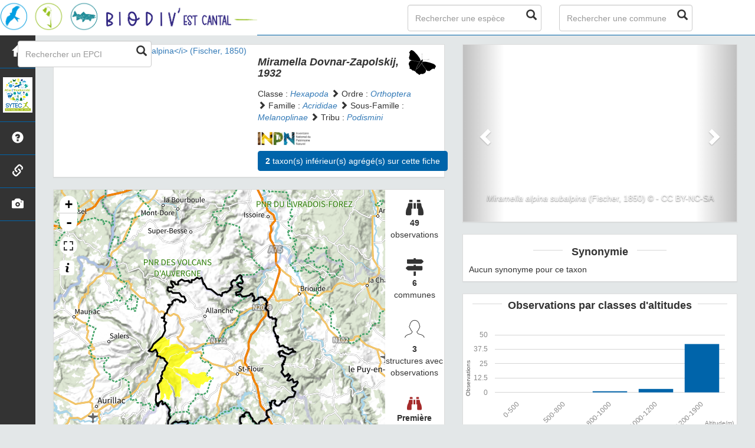

--- FILE ---
content_type: text/html; charset=utf-8
request_url: https://biodiv-estcantal.cen-auvergne.fr/espece/194803
body_size: 6278
content:
<!DOCTYPE html>
<html>
    <head>
        <meta charset="utf-8" />

        <title> Miramella | Biodiv&#39;Est Cantal - SYTEC</title>

        <!-- Jquery -->
        <link rel="stylesheet" href="/static/lib/jquery-ui.css" />
        <script type="text/javascript" src="/static/lib/jquery-1.12.4.min.js"></script>
        <script type="text/javascript" src="/static/lib/jquery-ui.min.js"></script>
    		

        <!-- Bootstrap -->
        <link rel="stylesheet" href="/static/lib/bootstrap/css/bootstrap.min.css"></link>
        <script type="text/javascript" src="/static/lib/bootstrap/js/bootstrap.min.js"></script>
        <!-- Bootstrap slider -->
        <link rel="stylesheet" href="/static/lib/node_modules/bootstrap-slider/dist/css/bootstrap-slider.min.css" />
        <script src="/static/lib/node_modules/bootstrap-slider/dist/bootstrap-slider.min.js"></script>
        <!-- Bootstrap switch -->
        <script type="text/javascript" src="/static/lib/bootstrap-switch/js/bootstrap-switch.js"></script>
        <link rel="stylesheet" href="/static/lib/bootstrap-switch/css/bootstrap-switch.min.css" />

        <!-- Leaflet -->
        <link rel="stylesheet" href="/static/lib/leaflet/leaflet.css" />
        <script src="/static/lib/leaflet/leaflet.js"></script>
        <script src="/static/lib/leaflet/leafletMarkerCluster.js"></script>
        <link rel="stylesheet" href="/static/lib/leaflet/leafletMarkerCluster.css" />
		    <link rel="stylesheet" href="/static/lib/leaflet/leafletMarkerCluster.Default.css" />
        <script src="/static/lib/leaflet/leaflet-fullscreen/leafletFullScreen.min.js"></script>
        <link rel="stylesheet" href="/static/lib/leaflet/leaflet-fullscreen/leafletFullScreen.css" />
		<!-- fontawesome -->
        <script src="/static/lib/node_modules/%40fortawesome/fontawesome-free/js/all.min.js"></script>

        <!-- D3 -->
        <script src="/static/lib/d3/d3.min.js"></script>
        <!-- MorrisJs -->
        <script src="/static/lib/morrisJs/morris.min.js"></script>
        <link rel="stylesheet" href="/static/lib/morrisJs/morris.css" />
        <!-- RaphaelJs -->
        <script src="/static/lib/raphaelJs/raphael.min.js"></script>

        <!-- LightBox -->
        <link rel="stylesheet" href="/static/lib/lightbox2/css/lightbox.min.css" />

        <!-- CSS Application -->
        <link rel="shortcut icon" href="/static/custom/images/favicon.ico">
        <link rel="stylesheet" href="/static/css/atlas.css" />
        <link rel="stylesheet" href="/static/css/ficheEspece.css" />
        <link rel="stylesheet" href="/static/css/icones.css" />
        <link rel="stylesheet" href="/static/custom/custom.css" />

    </head>

<body>
    <link rel="stylesheet" href="/static/css/picnatpicto.css"/>
<nav class="navbar navbar-default navbar-fixed-top" role="navigation">
  <div class="container-fluid">
	  <div class="navbar-header">

        <button type="button" class="navbar-toggle" data-toggle="collapse" data-target=".navbar-collapse">
  	        <span class="sr-only">Toggle navigation</span>
  	        <span class="icon-bar"></span>
  	        <span class="icon-bar"></span>
  	        <span class="icon-bar"></span>
  	      </button>


        <a class="navbar-brand" href="/">
            <img class="logoStructure" src="/static/custom/images/logo-structure.jpg" />
        </a>
	  </div>

	  <!-- Collect the nav links, forms, and other content for toggling -->
	  <div class="collapse navbar-collapse " id="bs-example-navbar-collapse-1">
		  <form method="POST" action="" id='searchFormTaxons' class="navbar-form navbar-left" role="search">
				<div class="form-group has-feedback">
					   <input id="searchTaxons" type="text" class="form-control ajax-search" placeholder="Rechercher une espèce&nbsp;&nbsp;&nbsp;" loading="false" />
					   <span class="glyphicon glyphicon-search form-control-feedback"></span>
				</div>
				<input id="hiddenInputTaxons" type="hidden" name="cd_ref" />
      </form>

      <form method="POST" onsubmit="completeAction('#searchFormCommunes', hiddenInputCommunes)" id='searchFormCommunes' action=""  class="navbar-form navbar-left" role="search">
				<div class="form-group has-feedback">
					<input id="searchCommunes" type="text" class="form-control ajax-search" placeholder="Rechercher une commune" >
					<span class="glyphicon glyphicon-search form-control-feedback"></span>
				</div>
			  <input id="hiddenInputCommunes" type="hidden" name="insee">
      </form>

      <form method="POST" onsubmit="completeAction('#searchFormEpci', hiddenInputEpci)" id='searchFormEpci' action=""  class="navbar-form navbar-left" role="search">
                                <div class="form-group has-feedback">
                                        <input id="searchEpci" type="text" class="form-control ajax-search" placeholder="Rechercher un EPCI" >
                                        <span class="glyphicon glyphicon-search form-control-feedback"></span>
                                </div>
                          <input id="hiddenInputEpci" type="hidden" name="code">
      </form>

	  </div>

  </div>
</nav>

	<div id="sideBar">
        <ul id="sidebar_menu" class="sidebar-nav">
  <a href="/" id="menu-toggle" data-toggle="tooltip" data-original-title="Retour à l'accueil" data-placement="right">
    <li class="sidebar-brand"><span id="main_icon" class="glyphicon glyphicon-home"></span></li>
  </a>
  <a href="https://www.atlas-biodiversite-sytec15.com/" target="_blank" id="menu-toggle" data-toggle="tooltip" data-original-title="ABT Est Cantal" data-placement="right">
    <li class="sidebar-brand"><img class="logoABT" src="/static/custom/images/logo_abt.jpg" height="60px"></li>
  </a>
  
    <a href="/presentation" data-toggle="tooltip"
      data-original-title="Présentation de l&#39;atlas" data-placement="right">
      <li class="sidebar-brand"><span class="glyphicon glyphicon-question-sign"></span></li>
    </a>
  
    <a href="/partenaires" data-toggle="tooltip"
      data-original-title="Partenaires" data-placement="right">
      <li class="sidebar-brand"><span class="glyphicon glyphicon-link"></span></li>
    </a>
  

  <a href="/photos" data-toggle="tooltip" data-original-title="Galerie photos" data-placement="right">
    <li class="sidebar-brand"><span class="glyphicon glyphicon-camera"></span></li>
  </a>
</ul>
  </div>

    <div class="container-fluid" id="page">

        <div class="col-lg-7 col-md-7 col-sm-12 col-xs-12">
            <div class="panel panel-default" id="identityPanel">
                <div class="row" id="rowIdentity">
                    
	                  <!-- Si il y a une photo principale -->
                    <div class="col-lg-6 col-md-6 col-sm-6 col-xs-12" id="imgCol" >
                        <div class="imgWrapper">
                            <span class="glyphicon glyphicon-search" id="zoomPhotos"> </span>
                            <a href="https://taxref.mnhn.fr/api/media/download/inpn/350724" data-lightbox="imageSet"
                              data-title="&lt;i&gt;Miramella alpina subalpina&lt;/i&gt; (Fischer, 1850) &copy; "
                            >
                            
                              
                            
                              <img id="mainImg" src="https://taxref.mnhn.fr/api/media/download/inpn/350724"
                                style="width:100%;" alt="&lt;i&gt;Miramella alpina subalpina&lt;/i&gt; (Fischer, 1850) &copy; ">
                                <p class="imgDescription main">&lt;i&gt;Miramella alpina subalpina&lt;/i&gt; (Fischer, 1850)
                                
                                &copy; 
                                
                                - CC BY-NC-SA
                                
                                
                                - INPN
                                

                                </p>
                            </a>
                        </div>

                    </div>
                    <div class="col-lg-6 col-md-6 col-sm-6 col-xs-12" id="taxonIdentity">
                    
						<div id="groupLogoCol" >
                            <a href="/groupe/Insectes">
	                            <img src="/static/images/picto_Insectes.png" alt="Insectes" data-toggle="tooltip" data-original-title="Insectes" data-placement="right">
                            </a>
						</div>
						<div id="taxonName">
                            
                            <h4 class="strong"> <i><i>Miramella</i> Dovnar-Zapolskij, 1932 </i> </h4> 
                            
                            
                            

                        <div id="taxonomy">
                            
                                Classe :
                                <i>
                                
                                     <a href = "/liste/184569">Hexapoda</a>

                                
                                </i>
                                
                                     <span class="glyphicon glyphicon-chevron-right"> </span>
                                
                            
                                Ordre :
                                <i>
                                
                                     <a href = "/liste/185375">Orthoptera</a>

                                
                                </i>
                                
                                     <span class="glyphicon glyphicon-chevron-right"> </span>
                                
                            
                                Famille :
                                <i>
                                
                                     <a href = "/liste/185378">Acrididae</a>

                                
                                </i>
                                
                                     <span class="glyphicon glyphicon-chevron-right"> </span>
                                
                            
                                Sous-Famille :
                                <i>
                                
                                     <a href = "/liste/535892">Melanoplinae</a>

                                
                                </i>
                                
                                     <span class="glyphicon glyphicon-chevron-right"> </span>
                                
                            
                                Tribu :
                                <i>
                                
                                     <a href = "/liste/535995">Podismini</a>

                                
                                </i>
                                
                            
                        </div>

                        <div id="inpnLink">
                            <a href='https://inpn.mnhn.fr/espece/cd_nom/194803' target="_blank">
                                <img width="90px" src="/static/images/logo_inpn.png"  data-toggle="tooltip" data-original-title="Consultez la fiche espèce sur l'INPN" data-placement="right">
                             </a>
                        </div>

                        
                           <!-- Button trigger modal -->
                           <button class="btn btn-default" data-toggle="modal" data-target="#myModal" style="margin-top: 10px;"> 
                                <b> 2 </b> taxon(s) inférieur(s) agrégé(s) sur cette fiche
                           </button>

                                <!-- Modal -->
                                <div class="modal fade" id="myModal" tabindex="-1" role="dialog" aria-labelledby="myModalLabel">
                                  <div class="modal-dialog" role="document">
                                    <div class="modal-content">
                                          <div class="modal-header">
                                            <button type="button" class="close" data-dismiss="modal" aria-label="Close"><span aria-hidden="true">&times;</span></button>
                                            <h3 class="modal-title" id="myModalLabel">Taxon(s) agrégé(s) sur cette fiche</h3>
                                          </div>
                                          <div class="modal-body">
                                            <table class="table table-hover">
                                                <thead>
                                                    <tr>
                                                        <th> Nom Vernaculaire </th>
                                                        <th> Nom scientifique </th>
                                                        
                                                        <th>Protection</th>
                                                        
                                                        
                                                        <th>Patrimonial</th>
                                                        
                                                        <th>Observations </th>
                                                        <th> Fiche </th>
                                                    </tr>
                                                </thead>
                                                <tbody>
                                                    
                                                    <a href = "/espece/432556">
                                                        <tr>
                                                            <td>
                                                            
                                                             Miramelle fontinale, Miramelle des reposoirs
                                                            
                                                            <td> Miramella alpina subalpina </td>
                                                            <td>
                                                            
                                                            </td>
                                                            <td>
                                                            
                                                                <img
                                                                    class="caractEspece" width="130px"
                                                                    src="/static/custom/images/logo_patrimonial.png"
                                                                    data-toggle="tooltip"
                                                                    data-original-title="Ce taxon est une espèce à enjeux sur le territoire" data-placement="right"
                                                                >
                                                            
                                                            </td>
                                                            <td> 15 </td>
                                                            <td>
                                                                <a href = "/espece/432556">
                                                                    <span id="ficheGlyficon"  data-toggle="tooltip" data-original-title="Consulter la fiche espèce" data-placement="right" class="glyphicon glyphicon-list"></span>
                                                                </a>
                                                            </td>

                                                        </tr>
                                                    </a>
                                                
                                                    <a href = "/espece/66250">
                                                        <tr>
                                                            <td>
                                                            
                                                             Miramelle alpestre
                                                            
                                                            <td> Miramella alpina </td>
                                                            <td>
                                                            
                                                            </td>
                                                            <td>
                                                            
                                                            </td>
                                                            <td> 34 </td>
                                                            <td>
                                                                <a href = "/espece/66250">
                                                                    <span id="ficheGlyficon"  data-toggle="tooltip" data-original-title="Consulter la fiche espèce" data-placement="right" class="glyphicon glyphicon-list"></span>
                                                                </a>
                                                            </td>

                                                        </tr>
                                                    </a>
                                                
                                                </tbody>
                                            </table>
                                        </div>
                                    </div>

                                  </div>
                              </div>

<!--
                            <h5 id="buttonChild"> <b>2</b> taxon(s) agrégé(s) sur cette fiche: <span class="glyphicon glyphicon-chevron-right"></span>
    						</h5>
                            <div hidden="hidden" id="childList">
                                        
                                         <i>
                                            
                                                <a href = "/espece/432556"> Miramella alpina subalpina</a>
                                            
                                            </i>
                                            
                                              ,
                                        
                                    
                                         <i>
                                            
                                                <a href = "/espece/66250"> Miramella alpina</a>
                                            
                                            </i>
                                            
                                    
                            </div> -->
                        
						</div>
					</div>
                </div>
            </div>
            <div class="panel panel-default" id="mapPanel">
                <div class ="row">
                    <div class="col-sm-10" id="mapContainer">
                        <div id="map">
                            <img id ="loadingGif" src="">
                        </div>
                    </div>
                    <div class="col-sm-2" id="mapStat">
                        <ul>
                            <li>
                                <span class="fas fa-binoculars" style="font-size: 30px;"></span> </br>
                                <b>49</b>
                                </br>
                                observations
                            </li>
                            <li>
                                <i class="fas fa-map-signs font-icon" style="font-size: 30px;"></i>                                <br/>
                                <b>6</b><br/>
                                communes
                            </li>
                            <li>
                                <span data-icon="&#xe040;"  style="font-size: 30px;"></span>
                                <br/>
                                <b>3</b>
                                <br/>
                                structures avec observations
                            </li>
                            <li id="firstObs" class="pointer">
                                <span class="fas fa-binoculars" style="font-size: 25px; color: brown"></span>
                                <br/>
                                <b>Première observation</b><br/>2013
                            </li>
                            <li id="lastObs" class="pointer">
                                <span class="fas fa-binoculars" style="font-size: 25px; color: #0064aa"></span>
                                <br/>
                                <b>Dernière observation</b><br/>2021
                            </li>
                        </ul>
                    </div>
                </div>
            </div>

            <div class="panel panel-default" id="otherInformationsPanel">
                <div class="row" id="otherInformations">
                          <ul class="nav nav-tabs">
                            
                            <li class="active"><a data-toggle="tab" href="#communes"> <b>6</b> communes</a></li>
                            
                            <li><a data-toggle="tab" href="#observateurs"> <b>3 </b> structures avec observations</a></li>
                          </ul>

                        <div class="tab-content" style="width:100%;">
                            
                            
                            <div id="communes" class="tab-pane fade in active">
                            
                                <p>
                                    
                                        <a href = "/commune/15025">Albepierre-Bredons</a>
                                        
                                         -
                                        
                                    
                                        <a href = "/commune/15026">Brezons</a>
                                        
                                         -
                                        
                                    
                                        <a href = "/commune/15101">Laveissière</a>
                                        
                                         -
                                        
                                    
                                        <a href = "/commune/15102">Lavigerie</a>
                                        
                                         -
                                        
                                    
                                        <a href = "/commune/15112">Malbo</a>
                                        
                                         -
                                        
                                    
                                        <a href = "/commune/15148">Paulhac</a>
                                        
                                    
                                </p>
                            </div>

                            <div id="observateurs" class="tab-pane fade">
                                
                                    Cen Auvergne
                                    
                                    -
                                    
                                
                                    Lpo Aura / Réseau Faune Auvergne
                                    
                                    -
                                    
                                
                                    Sytec Abt
                                    
                                
                            </div>
                        </div>
                </div>
            </div>
        </div>

        <div class="col-lg-5 col-md-5 col-sm-12 col-xs-12">
            
            <div class="panel panel-default">
                <div id="fixed" class="carousel slide" data-ride="carousel" data-interval="false">
                      <!-- Indicators -->
                      <ol class="carousel-indicators">
                      
                            
                            <li data-target="#fixed" data-slide-to="0" class="active"></li>
                            
                      
                            
                            <li data-target="#fixed" data-slide-to="1"></li>
                            
                      
                      </ol>

                      <!-- Wrapper for slides -->
                      <div class="carousel-inner">
                        
                            
                            <div class="item active">
                            

                                
                                  
                                
                                <a href="https://taxref.mnhn.fr/api/media/download/inpn/350725" data-lightbox="imageSet" data-title="&lt;i&gt;Miramella alpina subalpina&lt;/i&gt; (Fischer, 1850)
                                
                                &copy; 
                                
                                - CC BY-NC-SA
                                
                                
                                - INPN
                                
                                ">
                                  <div class="slider-size" style="background-image: url(https://taxref.mnhn.fr/api/media/download/inpn/350725)" alt="&lt;i&gt;Miramella alpina subalpina&lt;/i&gt; (Fischer, 1850) &copy; ">
                                      <div class="carousel-caption">
                                        <i>Miramella alpina subalpina</i> (Fischer, 1850) &copy; 
                                        
                                        - CC BY-NC-SA
                                        
                                      </div>
                                  </div>
                                </a>
                            </div>
                        
                            
                            <div class="item">
                            

                                
                                  
                                
                                <a href="https://taxref.mnhn.fr/api/media/download/inpn/350726" data-lightbox="imageSet" data-title="&lt;i&gt;Miramella alpina subalpina&lt;/i&gt; (Fischer, 1850)
                                
                                &copy; 
                                
                                - CC BY-NC-SA
                                
                                
                                - INPN
                                
                                ">
                                  <div class="slider-size" style="background-image: url(https://taxref.mnhn.fr/api/media/download/inpn/350726)" alt="&lt;i&gt;Miramella alpina subalpina&lt;/i&gt; (Fischer, 1850) &copy; ">
                                      <div class="carousel-caption">
                                        <i>Miramella alpina subalpina</i> (Fischer, 1850) &copy; 
                                        
                                        - CC BY-NC-SA
                                        
                                      </div>
                                  </div>
                                </a>
                            </div>
                        
                      </div>

                      <!-- Controls -->
                      <a class="left carousel-control" href="javascript:void(0)" data-slide="prev" data-target="#fixed">
                        <span class="glyphicon glyphicon-chevron-left"></span>
                      </a>
                      <a class="right carousel-control" href="javascript:void(0)" data-slide="next" data-target="#fixed">
                        <span class="glyphicon glyphicon-chevron-right"></span>
                      </a>
                </div>
            </div>
            


            <div class="panel panel-default" id="blocInfos">

                <h4 class="title-bar center">
					<strong>Synonymie</strong>
				</h4>

                <div class="tab-content">
                        <div id="synonymes" class="tab-pane fade in active">
                            
                                Aucun synonyme pour ce taxon
                            
                        </div>
                </div>
            </div>

            

            <div class="panel panel-default" id="graphBloc">
                <h4 class="title-bar title-spaced center strong">Observations par classes d'altitudes</h4>
                <div id="altiChart"></div>
                <h4 class="title-bar title-spaced center strong">Observations mensuelles</h4>
                <div id="phenologyChart"></div>
            </div>
        </div>
    </div>
        
                <footer class="footer">
        <p>
            <a href="/">Accueil</a> |
            <a href="https://www.sytec15.fr/" target="_blank">Site du SYTEC</a> |
            <a href="https://www.atlas-biodiversite-sytec15.com/" target="_blank">Site de l'ABT</a> |
            <a data-toggle="modal" href="/static/custom/templates/credits.html" data-target="#modalCredits">Conception et crédits</a> |
            <a data-toggle="modal" href="/static/custom/templates/mentions-legales.html" data-target="#modalMentions">Mentions légales</a>
        <p>

        <div id="clear">
            <p class="text-muted">
                Biodiv&#39;Est Cantal - Atlas de la biodiversité des territoires de l'Est Cantal, 2021
                <br/>
                Réalisé avec <a href="https://github.com/PnX-SI/GeoNature-atlas" target="_blank">GeoNature-atlas</a>, développé par le <a href="http://www.ecrins-parcnational.fr" target="_blank">Parc national des Ecrins</a>
            </p>
        </div>
    </footer>

    <div class="modal fade text-center" id="modalCredits">
      <div class="modal-dialog">
        <div class="modal-content">
        </div>
      </div>
    </div>

    <div class="modal fade text-center" id="modalMentions">
      <div class="modal-dialog">
        <div class="modal-content">
        </div>
      </div>
    </div>

    
        

    <script  src="/static/lib/lightbox2/js/lightbox.min.js" ></script>


    <script>
            var dataset = [{"altitude": "0-500", "value": 0}, {"altitude": "500-800", "value": 0}, {"altitude": "800-1000", "value": 1}, {"altitude": "1000-1200", "value": 3}, {"altitude": "1200-1900", "value": 42}];
            var months = [{"mois": "Janvier", "value": 0}, {"mois": "Fevrier", "value": 0}, {"mois": "Mars", "value": 0}, {"mois": "Avril", "value": 0}, {"mois": "Mai", "value": 0}, {"mois": "Juin", "value": 4}, {"mois": "Juillet", "value": 11}, {"mois": "Aout", "value": 20}, {"mois": "Septembre", "value": 12}, {"mois": "Octobre", "value": 2}, {"mois": "Novembre", "value": 0}, {"mois": "Decembre", "value": 0}];
            var observationsPoint = [];
            var observationsMaille = [];
            var listeTaxonsSearch = [];
            var configuration = {"AFFICHAGE_DERNIERES_OBS": false, "AFFICHAGE_EN_CE_MOMENT": true, "AFFICHAGE_FOOTER": true, "AFFICHAGE_INTRODUCTION": true, "AFFICHAGE_MAILLE": false, "AFFICHAGE_RANG_STAT": true, "AFFICHAGE_STAT_GLOBALES": true, "ATTR_AUDIO": 5, "ATTR_CHOROLOGIE": 103, "ATTR_COMMENTAIRE": 101, "ATTR_DAILYMOTION": 8, "ATTR_DESC": 100, "ATTR_LIEN": 3, "ATTR_MAIN_PHOTO": 1, "ATTR_MILIEU": 102, "ATTR_OTHER_PHOTO": 2, "ATTR_PDF": 4, "ATTR_VIDEO_HEBERGEE": 6, "ATTR_VIMEO": 9, "ATTR_YOUTUBE": 7, "DISPLAY_PATRIMONIALITE": true, "GLOSSAIRE": false, "ID_GOOGLE_ANALYTICS": "UA-xxxxxxx-xx", "IGNAPIKEY": "", "LIMIT_CLUSTER_POINT": 1000, "LIMIT_FICHE_LISTE_HIERARCHY": 28, "LIMIT_RANG_TAXONOMIQUE_HIERARCHIE": 13, "MAP": {"BORDERS_COLOR": "#000000", "BORDERS_WEIGHT": 3, "ENABLE_SLIDER": true, "FIRST_MAP": {"attribution": "\u0026copy; \u003ca href=\"http://www.ign.fr/\"\u003eIGN\u003c/a\u003e", "tileName": "IGN", "url": "https://data.geopf.fr/wmts?\u0026REQUEST=GetTile\u0026SERVICE=WMTS\u0026VERSION=1.0.0\u0026STYLE=normal\u0026TILEMATRIXSET=PM\u0026FORMAT=image/png\u0026LAYER=GEOGRAPHICALGRIDSYSTEMS.PLANIGNV2\u0026TILEMATRIX={z}\u0026TILEROW={y}\u0026TILECOL={x}"}, "LAT_LONG": [45.0533, 3.0067], "MAX_BOUNDS": [[41.463, -1.876], [51.62, 8.6]], "MIN_ZOOM": 6, "SECOND_MAP": {"attribution": "\u0026copy; \u003ca href=\"http://www.ign.fr/\"\u003eIGN\u003c/a\u003e", "tileName": "Ortho IGN", "url": "https://data.geopf.fr/wmts?\u0026REQUEST=GetTile\u0026SERVICE=WMTS\u0026VERSION=1.0.0\u0026STYLE=normal\u0026TILEMATRIXSET=PM\u0026FORMAT=image/jpeg\u0026LAYER=ORTHOIMAGERY.ORTHOPHOTOS\u0026TILEMATRIX={z}\u0026TILEROW={y}\u0026TILECOL={x}"}, "STEP": 1, "ZOOM": 9}, "NB_DAY_LAST_OBS": "7 day", "NB_LAST_OBS": 100, "NOM_APPLICATION": "Biodiv\u0027Est Cantal", "ORDER_COMMUNES_BYLENGTH": false, "ORDER_EPCI_BYLENGTH": false, "PATRIMONIALITE": {"config": {"oui": {"icon": "custom/images/logo_patrimonial.png", "text": "Ce taxon est une esp\u00e8ce \u00e0 enjeux sur le territoire"}}, "label": "Patrimonial"}, "PROTECTION": true, "RANG_STAT": [{"phylum": ["Arthropoda", "Mollusca", "Annelida", "Cnidaria", "Platyhelminthes"]}, {"phylum": ["Chordata"]}, {"regne": ["Plantae"]}], "RANG_STAT_FR": ["Faune invert\u00e9br\u00e9e", "Faune vert\u00e9br\u00e9e", "Flore"], "REDIMENSIONNEMENT_IMAGE": false, "REMOTE_MEDIAS_PATH": "static/medias/", "REMOTE_MEDIAS_URL": "http://mondomaine.fr/taxhub/", "SPLIT_NOM_VERN": 1, "STATIC_PAGES": {"partenaires": {"order": 1, "picto": "glyphicon-link", "template": "static/custom/templates/partenaires.html", "title": "Partenaires"}, "presentation": {"order": 0, "picto": "glyphicon-question-sign", "template": "static/custom/templates/presentation.html", "title": "Pr\u00e9sentation de l\u0027atlas"}}, "STRUCTURE": "SYTEC", "TAXHUB_URL": "http://mondomaine.fr/taxhub", "TEXT_LAST_OBS": "Les observations des agents ces 7 derniers jours |", "URL_APPLICATION": "", "ZOOM_LEVEL_POINT": 11, "modeDebug": false};
            var url_limit_territory = "/static/custom/territoire.json";
            var taxonYearMin = 2013.0;
            var cd_ref = 194803;
            var nb_obs = 49;
    </script>

    <script src="/static/custom/maps-custom.js"></script>
    <script src="/static/ficheEspece.js"></script>
    <script type="text/javascript" src="/static/chart.js"></script>

    <script src="/static/mapGenerator.js"></script>
    <script src="/static/main.js"></script>

    
        <script src="/static/mapEspComm.js"></script>
    


</body>
</html>

--- FILE ---
content_type: text/css; charset=utf-8
request_url: https://biodiv-estcantal.cen-auvergne.fr/static/custom/custom.css
body_size: 1075
content:
/* Insert your custom override CSS in this file */
 
:root {

  --main-color: #0064aa;
  --second-color: #a1bd09;
}

/* Pour modifier l'emplacement des onglets de recherche et les mettre au milieu du navbar */

.navbar-brand {
    margin-right:225px;
}

/* Pour augmenter la taille des onglet de recherche et les glyphicons associés */

.ajax-search {
    height: 45px;
}
	
.form-control-feedback {
    font-size: 18px;
}

/* Partie Introduction  */
	/* Titre*/

.textIntroduction h1 {
    font-family: 'Holiday Planner'; /*, cursive*/
    color: #0064aa;
    font-size: 55px;
    line-height: 40px;
}

	/* Texte */

.textIntroduction p {
    font-size: 16px;
    text-align: justify;
}

/* Slider slick */

.slidepartenaireindex {
  height: 100px;
}

.slidepartenaireindex img {
  max-height: 85px;
 /* padding: 6px;*/
}


.slick-prev::before, 
.slick-next::before {
    color: #1e1b0c;
}

/* Fixer le menu de la page de présentation en haut au scroll */

.affix {
  position: fixed;
  top:65px;
  height: 52px;
}

.navbar-inverse .navbar-nav > li > a {
    color: #0064aa;
}

/* Page Partenaires*/

.img-responsive.center.partenaires {
  height:125px;
}

/* Texte de la fiche commune sur l'explication de la liste rouge*/

.textListeRouge{
  text-align: justify;
  font-size: 17px;
}

.textListeRouge h3{
  border-bottom: 1px solid black;
}

.textListeRouge p{
  text-align: justify;
  font-size: 17px;
}

.textListeRouge ul{
  font-size: 17px;
}

.textListeRouge li{
  font-size: 17px;
  float : none;
  width: 500px;
  text-align: justify;
  border-right: 0px;
}

/* Background des entêtes du tableau de la fiche commune */

.panel-heading {
  background-color: #f5f5f5;
}

/* Pour mettre les fonds de couleurs des codes LR - Fiche commune */

.redlistBadge{
    padding:5px;
    font-size:100%;
}

.redlistLC {
    color:#FFFFFF;
    background-color:#78b74a;
}

.redlistNT {
    color:#000000;
    background-color:#fbf2ca;
}

.redlistVU {
    color:#000000;
    background-color:#ffed00;
}

.redlistEN {
    color:#000000;
    background-color:#fbbf00;
}

.redlistCR,.redlistCRstar {
    color:#FFFFFF;
    background-color:#d3001b;
}

.redlistRE {
    color:#FFFFFF;
    background-color:#5a1a63;
}

.redlistEX {
    color:#FFFFFF;
    background-color:#000000;
}

.redlistDD,.redlistNA {
    color:#FFFFFF;
    background-color:#d3d4d5;
}

/* Pour augmenter la taille du texte sur la présentation des communes et  des menaces */

.textPresentComm p {
   font-size: 13px;
}

/* Fiche de présentation de l'atlas */

.h2Pres {
   color: #0064aa;
   font-size: 40px;
}

.h3Pres {
   color: #777;
   font-size: 28px;
}

.h4Pres {
   color: #a1bd09;
   border-bottom:1px solid #a1bd09;
   margin-bottom:15px;
   font-size: 22px;
}

.leadPres {
   text-align : justify;
   font-size : 18px;
}


--- FILE ---
content_type: text/css; charset=utf-8
request_url: https://biodiv-estcantal.cen-auvergne.fr/static/css/picnatpicto.css
body_size: 660
content:
@font-face {
    font-family: picnatpicto2020;
    src: url("fonts/PICNATPICTO2020.otf") format("opentype");
}


.pn {
  -moz-osx-font-smoothing: grayscale;
  -webkit-font-smoothing: antialiased;
  display: inline-block;
  font-style: normal;
  font-variant: normal;
  text-rendering: auto;
  line-height: 1;
  font-size:45px;
  vertical-align:middle;
}




.pn-fly,
.pn-snake, 
.pn-frog,
.pn-amplexus,
.pn-newt,
.pn-dragonfly,
.pn-ant,
.pn-bee,
.pn-beetle,
.pn-bird,
.pn-owl,
.pn-bird-of-prey,
.pn-swallow,
.pn-duck,
.pn-wader,
.pn-martens,
.pn-deer,
.pn-mousse,
.pn-grasshopper,
.pn-ladybug,
.pn-butterfly,
.pn-night_butterfly,
.pn-bat,
.pn-spider,
.pn-fish,
.pn-shell,
.pn-bug,
.pn-seal,
.pn-dolphin,
.pn-wasp,
.pn-binocular
{
  font-family:"picnatpicto2020"
}
.pn-fly:before {
  content: "A";
}
.pn-snake:before {
  content: "B";
}
.pn-frog:before {
  content: "C";
}
.pn-amplexus:before {
  content: "\00E1";
}
.pn-newt:before { /*triton*/
  content: "\00DD";
}
.pn-dragonfly:before {
  content: "F";
}
.pn-ant:before {
  content: "R";
}
.pn-bee:before {
  content: "Z";
}
.pn-beetle:before {
  content: "E";
}
.pn-bird:before {
  content: "G";
}
.pn-owl:before {
  content: "H";
}
.pn-bird-of-prey:before {
  content: "K";
}
.pn-swallow:before {
  content: "L";
}
.pn-duck:before {
  content: "J";
}
.pn-wader:before {
  content: "M";
}
.pn-martens:before {
  content: "a";
}
.pn-deer:before {
  content: "r";
}
.pn-mousse:before {
  content: "e";
}
.pn-grasshopper:before {
  content: "S";
}
.pn-night_butterfly:before{
  content: "T";
}
.pn-ladybug:before {
  content: "O";
}
.pn-butterfly:before {
  content: "Q";
}
.pn-bat:before {
  content: "X";
}
.pn-spider:before {
  content: "I";
}
.pn-fish:before {
  content: "N";
}
.pn-shell:before {
  content: "D";
}
.pn-bug:before {
  content: "P";
}
.pn-seal:before {
  content: "z";
}
.pn-dolphin:before {
  content: "V";
}
.pn-wasp:before {
  content: "Y";
}
.pn-binocular:before {
  content: "\0021";
}


--- FILE ---
content_type: text/javascript; charset=utf-8
request_url: https://biodiv-estcantal.cen-auvergne.fr/static/mapEspComm.js
body_size: 1103
content:
var map = generateMap();
// generateSliderOnMap();
var legend = L.control({position: 'bottomright'});

// Legende

htmlLegend = "<i style='border: solid "+configuration.MAP.BORDERS_WEIGHT+"px "+configuration.MAP.BORDERS_COLOR+";'> &nbsp; &nbsp; &nbsp;</i> Limite du "+ configuration.STRUCTURE;
generateLegende(htmlLegend);

legend.onAdd = function (map) {
    var div = L.DomUtil.create('div', 'info legend');
    div.innerHTML += '<b>Dernière observation</b><br>';
    div.innerHTML +='<i style="background:green"></i> Moins de 5 ans<br>'
    div.innerHTML +='<i style="background:yellow"></i> 5 à 10 ans<br>'
    div.innerHTML +='<i style="background:red"></i> Plus de 10 ans<br>'
    return div;
};
legend.addTo(map);

// Current observation Layer: leaflet layer type
var currentLayer; 

// Current observation geoJson:  type object
var myGeoJson;

var compteurLegend = 0; // compteur pour ne pas rajouter la légende à chaque fois

function styleCommuneAtlas(feature) {
    var fillColor ;
    var currentYear = new Date().getFullYear() ;
    var obsyear = feature.properties.lastyear ;
    if(feature.properties.lastyear <= currentYear - 10){
        fillColor='red' ;
    }else if(feature.properties.lastyear <= currentYear - 5) {
        fillColor='yellow';
    }else{
        fillColor='green';
    }

    return {
        fillColor: fillColor,
        weight: 0.5,
        color: 'white',
        fillOpacity: 0.8
    };
};

function shadowMaille(feature){
    s = styleCommuneAtlas(feature);
    s.fillOpacity = 0.4;
    s.color = 'red';
    return s;
};


//L.DomUtil.remove(sliderContainer); //Remove slider created in mapGenerator.js

$.ajax({
  url: configuration.URL_APPLICATION+'/api/observationsCommuneLastObs/'+cd_ref, 
  dataType: "json",
  beforeSend: function(){
    $('#loadingGif').attr('src', configuration.URL_APPLICATION+'/static/images/loading.svg')
  }
  }).done(function(observations) {
    $('#loadingGif').hide();

  currentLayer = L.geoJson(observations, {
      onEachFeature : function (feature, layer){
                    popupContent = "<b>Commune : </b> "+feature.properties.nom_comm+"<br><b>Nombre d'observations : </b> "+feature.properties.nb_observations+"<br><b>Dernière observation : </b>"+feature.properties.lastyear ;
                    layer.bindPopup(popupContent)
                    layer.on('mouseover',function(e){ layer.setStyle( shadowMaille(layer.feature) ); layer.bringToFront(); });
                    layer.on('mouseout ',function(e){ layer.setStyle( styleCommuneAtlas(layer.feature) ); });
      },
      style: styleCommuneAtlas,
  }).addTo(map);
  currentLayer.bringToFront();

});


--- FILE ---
content_type: text/javascript; charset=utf-8
request_url: https://biodiv-estcantal.cen-auvergne.fr/static/mapGenerator.js
body_size: 4234
content:
function generateMap() {
  // Map initialization
  firstMapTile = L.tileLayer(configuration.MAP.FIRST_MAP.url, {
    attribution: configuration.MAP.FIRST_MAP.attribution
  });
  orthoMap = L.tileLayer(configuration.MAP.SECOND_MAP.url, {
    attribution: configuration.MAP.SECOND_MAP.attribution
  });

  baseMap = {};
  baseMap[configuration.MAP.FIRST_MAP.tileName] = firstMapTile;

  var map = L.map("map", {
    crs: L.CRS.EPSG3857,
    center: configuration.MAP.LAT_LONG,
    maxBounds: configuration.MAP.MAX_BOUNDS,
    minZoom: configuration.MAP.MIN_ZOOM,
    geosearch: true,
    zoom: configuration.MAP.ZOOM,
    layers: [firstMapTile],
    fullscreenControl: true
  });

  // Style of territory on map
  territoryStyle = {
    fill: false,
    color: configuration.MAP.BORDERS_COLOR,
    weight: configuration.MAP.BORDERS_WEIGHT
  };

  // Add limits of the territory to the map
  $(document).ready(function() {
    $.getJSON(url_limit_territory, function(json) {
      L.geoJson(json, {
        style: territoryStyle
      }).addTo(map);
    });
  });

  // 'Google-like' baseLayer controler

  var LayerControl = L.Control.extend({
    options: {
      position: "bottomleft"
    },

    onAdd: function(map) {
      currentTileMap = "topo";
      var container = L.DomUtil.create(
        "div",
        "leaflet-bar leaflet-control leaflet-control-custom"
      );

      container.style.backgroundColor = "white";
      container.style.backgroundImage =
        "url(" +
        configuration.URL_APPLICATION +
        "/static/images/logo_earth_map.PNG)";
      container.style.width = "50px";
      container.style.height = "50px";
      container.style.border = "solid white 1px";
      container.style.cursor = "pointer";
      $(container).attr("data-placement", "right");
      $(container).attr("data-toggle", "tooltip");
      $(container).attr("data-original-title", "Photos aérienne");

      container.onclick = function() {
        if (currentTileMap == "topo") {
          container.style.backgroundImage =
            "url(" +
            configuration.URL_APPLICATION +
            "/static/images/logo_topo_map.PNG)";
          $(container).attr("data-original-title", "Plan");
          map.removeLayer(firstMapTile);
          orthoMap.addTo(map);
          currentTileMap = "earth";
        } else {
          container.style.backgroundImage =
            "url(" +
            configuration.URL_APPLICATION +
            "/static/images/logo_earth_map.PNG)";
          $(container).attr("data-original-title", "Photos aérienne");
          map.removeLayer(orthoMap);
          firstMapTile.addTo(map);
          currentTileMap = "topo";
        }
      };
      return container;
    }
  });

  map.addControl(new LayerControl());

  // add tooltip on fullScreen button

  fullScreenButton = $(".leaflet-control-fullscreen");
  fullScreenButton.attr("data-placement", "right");
  fullScreenButton.attr("data-toggle", "tooltip");
  fullScreenButton.attr("data-original-title", "Plein écran");
  $(".leaflet-control-fullscreen-button").removeAttr("title");

  return map;
}

//****** Fonction fiche espècce ***********

// Popup Point
function onEachFeaturePoint(feature, layer) {
  popupContent =
    "<b>Date: </b>" +
    feature.properties.dateobs +
    "</br><b>Altitude: </b>" +
    feature.properties.altitude_retenue +
    "</br><b>Observateurs: </b>" +
    feature.properties.observateurs;

  // verifie si le champs effectif est rempli
  if (feature.properties.effectif_total != undefined) {
    layer.bindPopup(
      popupContent +
        "</br><b>Effectif: </b>" +
        feature.properties.effectif_total
    );
  } else {
    layer.bindPopup(popupContent);
  }
}

// popup Maille
function onEachFeatureMaille(feature, layer) {
  popupContent =
    "<b>Nombre d'observation(s): </b>" +
    feature.properties.nb_observations +
    "</br> <b> Dernière observation: </b>" +
    feature.properties.last_observation +
    " ";
  layer.bindPopup(popupContent);
}

// Style maille
function getColor(d) {
  return d > 100
    ? "#800026"
    : d > 50
    ? "#BD0026"
    : d > 20
    ? "#E31A1C"
    : d > 10
    ? "#FC4E2A"
    : d > 5
    ? "#FD8D3C"
    : d > 2
    ? "#FEB24C"
    : d > 1
    ? "#FED976"
    : "#FFEDA0";
}

function styleMaille(feature) {
  return {
    fillColor: getColor(feature.properties.nb_observations),
    weight: 2,
    color: "black",
    fillOpacity: 0.8
  };
}

function generateLegendMaille() {
  legend.onAdd = function(map) {
    var div = L.DomUtil.create("div", "info legend"),
      grades = [0, 1, 2, 5, 10, 20, 50, 100],
      labels = ["<strong> Nombre <br> d'observations </strong> <br>"];

    // loop through our density intervals and generate a label with a colored square for each interval
    for (var i = 0; i < grades.length; i++) {
      labels.push(
        '<i style="background:' +
          getColor(grades[i] + 1) +
          '"></i> ' +
          grades[i] +
          (grades[i + 1] ? "&ndash;" + grades[i + 1] + "<br>" : "+")
      );
    }
    div.innerHTML = labels.join("<br>");

    return div;
  };

  legend.addTo(map);
}

// Geojson Maille
function generateGeojsonMaille(observations, yearMin, yearMax) {
  var i = 0;
  myGeoJson = { type: "FeatureCollection", features: [] };
  tabProperties = [];
  while (i < observations.length) {
    if (observations[i].annee >= yearMin && observations[i].annee <= yearMax) {
      geometry = observations[i].geojson_maille;
      idMaille = observations[i].id_maille;
      properties = {
        id_maille: idMaille,
        nb_observations: 1,
        last_observation: observations[i].annee,
        tabDateobs: [new Date(observations[i].dateobs)]
      };
      var j = i + 1;
      while (j < observations.length && observations[j].id_maille <= idMaille) {
        if (
          observations[j].annee >= yearMin &&
          observations[j].annee <= yearMax
        ) {
          properties.nb_observations += observations[j].nb_observations;
          properties.tabDateobs.push(new Date(observations[i].dateobs));
        }
        if (observations[j].annee >= properties.last_observation) {
          properties.last_observation = observations[j].annee;
        }
        j = j + 1;
      }
      myGeoJson.features.push({
        type: "Feature",
        properties: properties,
        geometry: geometry
      });
      // on avance jusqu' à j
      i = j;
    } else {
      i = i + 1;
    }
  }

  return myGeoJson;
}

// Display Maille layer

function displayMailleLayerFicheEspece(observationsMaille) {
  myGeoJson = observationsMaille;
  currentLayer = L.geoJson(myGeoJson, {
    onEachFeature: onEachFeatureMaille,
    style: styleMaille
  });
  currentLayer.addTo(map);

  // ajout de la légende
  generateLegendMaille();
}

function generateGeojsonMailleCommune(observations) {
  var i = 0;
  myGeoJson = { type: "FeatureCollection", features: [] };
  tabProperties = [];
  while (i < observations.length) {
    geometry = observations[i].geojson_maille;
    idMaille = observations[i].id_maille;
    properties = {
      id_maille: idMaille,
      nb_observations: 1,
      last_observation: observations[i].annee
    };
    var j = i + 1;
    while (j < observations.length && observations[j].id_maille <= idMaille) {
      properties.nb_observations += observations[j].nb_observations;

      if (observations[j].annee >= properties.last_observation) {
        properties.last_observation = observations[j].annee;
      }
      j = j + 1;
    }
    myGeoJson.features.push({
      type: "Feature",
      properties: properties,
      geometry: geometry
    });
    // on avance jusqu' à j
    i = j;
  }

  return myGeoJson;
}

function displayMailleLayerCommune(observations) {
  myGeoJson = generateGeojsonMailleCommune(observations);
  currentLayer = L.geoJson(myGeoJson, {
    onEachFeature: onEachFeatureMaille,
    style: styleMaille
  });
  currentLayer.addTo(map);

  // ajout de la légende
  generateLegendMaille();
}

// GeoJson Point
function generateGeojsonPointFicheEspece(
  geojsonPoint,
  yearMin,
  yearMax,
  sliderTouch
) {
  var filteredGeoJsonPoint = Object.assign({}, geojsonPoint);
  // si on a touché le slider on filtre sinon on retourne directement le geojson
  if (yearMin && yearMax && sliderTouch) {
    filteredGeoJsonPoint.features = geojsonPoint.features.filter(function(obs) {
      return obs.properties.year >= yearMin && obs.properties.year <= yearMax;
    });
    return filteredGeoJsonPoint;
  } else {
    return filteredGeoJsonPoint;
  }
}

// Display marker Layer (cluster or not)
function displayMarkerLayerFicheEspece(
  observationsPoint,
  yearMin,
  yearMax,
  sliderTouch
) {
  // on vérifie si le slider a été touché
  // sinon on met null a yearmin et yearmax pour ne pas filtrer par année a la génération du GeoJson

  // yearMin = years[0] == taxonYearMin ? null : years[0];
  // yearMax = years[1] == YEARMAX ? null : years[1];
  myGeoJson = generateGeojsonPointFicheEspece(
    observationsPoint,
    yearMin,
    yearMax,
    sliderTouch
  );

  if (typeof pointDisplayOptionsFicheEspece == "undefined") {
    pointDisplayOptionsFicheEspece = function(feature) {
      return {};
    };
  }
  currentLayer = L.geoJson(myGeoJson, {
    onEachFeature: onEachFeaturePoint,

    pointToLayer: function(feature, latlng) {
      return L.circleMarker(latlng, pointDisplayOptionsFicheEspece(feature));
    }
  });
  if (myGeoJson.features.length > configuration.LIMIT_CLUSTER_POINT) {
    newLayer = currentLayer;
    currentLayer = L.markerClusterGroup();
    currentLayer.addLayer(newLayer);
    map.addLayer(currentLayer);
  } else {
    currentLayer.addTo(map);
  }

  if (typeof divLegendeFicheEspece !== "undefined") {
    legend.onAdd = function(map) {
      var div = L.DomUtil.create("div", "info legend");
      div.innerHTML = divLegendeFicheEspece;
      return div;
    };
    legend.addTo(map);
  }
}

// ***************Fonction lastObservations: mapHome et mapCommune*****************

/* *** Point ****/

function onEachFeaturePointLastObs(feature, layer) {
  popupContent =
    "<b>Espèce: </b>" +
    feature.properties.taxon +
    "</br><b>Date: </b>" +
    feature.properties.dateobs +
    "</br><b>Altitude: </b>" +
    feature.properties.altitude_retenue;

  layer.bindPopup(
    popupContent +
      "</br> <a href='" +
      configuration.URL_APPLICATION +
      "/espece/" +
      feature.properties.cd_ref +
      "'> Fiche espèce </a>"
  );
}

function onEachFeaturePointCommune(feature, layer) {
  popupContent =
    "<b>Espèce: </b>" +
    feature.properties.taxon +
    "</br><b>Date: </b>" +
    feature.properties.dateobs +
    "</br><b>Altitude: </b>" +
    feature.properties.altitude_retenue +
    "</br><b> Observateurs(s): </b>" +
    feature.properties.observateurs;

  layer.bindPopup(
    popupContent +
      "</br> <a href='" +
      configuration.URL_APPLICATION +
      "/espece/" +
      feature.properties.cd_ref +
      "'> Fiche espèce </a>"
  );
}

function generateGeojsonPointLastObs(observationsPoint) {
  myGeoJson = { type: "FeatureCollection", features: [] };

  observationsPoint.forEach(function(obs) {
    properties = obs;
    properties["dateobsCompare"] = new Date(obs.dateobs);
    properties["dateobs"] = obs.dateobs;
    properties["nb_observations"] = 1;
    myGeoJson.features.push({
      type: "Feature",
      properties: properties,
      geometry: obs.geojson_point
    });
  });
  return myGeoJson;
}

function displayMarkerLayerPointLastObs(observationsPoint) {
  myGeoJson = generateGeojsonPointLastObs(observationsPoint);
  if (typeof pointDisplayOptionsFicheCommuneHome == "undefined") {
    pointDisplayOptionsFicheCommuneHome = function(feature) {
      return {};
    };
  }

  currentLayer = L.geoJson(myGeoJson, {
    onEachFeature: onEachFeaturePointLastObs,
    pointToLayer: function(feature, latlng) {
      return L.circleMarker(
        latlng,
        pointDisplayOptionsFicheCommuneHome(feature)
      );
    }
  });

  map.addLayer(currentLayer);
  if (typeof divLegendeFicheCommuneHome !== "undefined") {
    legend.onAdd = function(map) {
      var div = L.DomUtil.create("div", "info legend");
      div.innerHTML = divLegendeFicheCommuneHome;
      return div;
    };
    legend.addTo(map);
  }
}

function displayMarkerLayerPointCommune(observationsPoint) {
  myGeoJson = generateGeojsonPointLastObs(observationsPoint);
  if (typeof pointDisplayOptionsFicheCommuneHome == "undefined") {
    pointDisplayOptionsFicheCommuneHome = function(feature) {
      return {};
    };
  }

  currentLayer = L.geoJson(myGeoJson, {
    onEachFeature: onEachFeaturePointCommune,
    pointToLayer: function(feature, latlng) {
      return L.circleMarker(
        latlng,
        pointDisplayOptionsFicheCommuneHome(feature)
      );
    }
  });

  newLayer = currentLayer;
  currentLayer = L.markerClusterGroup();
  currentLayer.addLayer(newLayer);
  map.addLayer(currentLayer);
}

//  ** MAILLE ***

function compare(a, b) {
  if (a.id_maille < b.id_maille) return -1;
  if (a.id_maille > b.id_maille) return 1;
  return 0;
}

function printEspece(tabEspece, tabCdRef) {
  stringEspece = "";
  i = 0;
  while (i < tabEspece.length) {
    stringEspece +=
      "<li> <a href='" +
      configuration.URL_APPLICATION +
      "/espece/" + tabCdRef[i] + "'>" + tabEspece[i] + "</li>";

    i = i + 1;
  }
  return stringEspece;
}

function onEachFeatureMailleLastObs(feature, layer) {
  popupContent =
    "<b>Espèces observées dans la maille: </b> <ul> " +
    printEspece(feature.properties.list_taxon, feature.properties.list_cdref) +
    "</ul>";

  layer.bindPopup(popupContent);
}

function styleMailleLastObs() {
  return {
    opacity: 1,
    weight: 2,
    color: "red",
    fillOpacity: 0
  };
}

function generateGeoJsonMailleLastObs(observations) {
  var i = 0;
  myGeoJson = { type: "FeatureCollection", features: [] };
  while (i < observations.length) {
    geometry = observations[i].geojson_maille;
    idMaille = observations[i].id_maille;
    properties = {
      id_maille: idMaille,
      list_taxon: [observations[i].taxon],
      list_cdref: [observations[i].cd_ref],
      list_id_observation: [observations[i].id_observation]
    };
    var j = i + 1;
    while (j < observations.length && observations[j].id_maille == idMaille) {
      properties.list_taxon.push(observations[j].taxon);
      properties.list_cdref.push(observations[j].cd_ref);
      properties.list_id_observation.push(observations[j].id_observation);
      j = j + 1;
    }
    myGeoJson.features.push({
      type: "Feature",
      properties: properties,
      geometry: geometry
    });
    // on avance jusqu' à j
    i = j;
  }

  return myGeoJson;
}

function find_id_observation_in_array(tab_id, id_observation) {
  i = 0;
  while (i < tab_id.length && tab_id[i] != id_observation) {
    i = i + 1;
  }
  return i != tab_id.length;
}

function displayMailleLayerLastObs(observations) {
  observations.sort(compare);
  var geojsonMaille = generateGeoJsonMailleLastObs(observations);
  currentLayer = L.geoJson(geojsonMaille, {
    onEachFeature: onEachFeatureMailleLastObs,
    style: styleMailleLastObs
  });
  currentLayer.addTo(map);
}

// Legend

var legend;
var legendActiv = false;
var div;

function generateLegende(htmlLegend) {
  // Legende

  var legendControl = L.Control.extend({
    options: {
      position: "topleft"
      //control position - allowed: 'topleft', 'topright', 'bottomleft', 'bottomright'
    },

    onAdd: function(map) {
      var container = L.DomUtil.create(
        "div",
        "leaflet-bar leaflet-control leaflet-control-custom"
      );

      container.style.backgroundColor = "white";
      container.style.width = "25px";
      container.style.height = "25px";
      container.style.border = "solid white 1px";
      container.style.cursor = "pointer";
      $(container).html(
        "<img src='" +
          configuration.URL_APPLICATION +
          "/static/images/info.png' alt='Légende'>"
      );
      $(container).attr("data-placement", "right");
      $(container).attr("data-toggle", "tooltip");
      $(container).attr("data-original-title", "Légende");

      container.onclick = function() {
        if (legendActiv == false) {
          legend = L.control({ position: "topleft" });

          legend.onAdd = function(map) {
            (div = L.DomUtil.create("div", "info legend")),
              $(div).addClass("generalLegend");

            div.innerHTML = htmlLegend;

            return div;
          };
          legend.addTo(map);
          legendActiv = true;
        } else {
          legend.remove(map);
          legendActiv = false;
        }
      };
      return container;
    }
  });

  map.addControl(new legendControl());
}

var mySlider;
function generateSliderOnMap() {
  var SliderControl = L.Control.extend({
    options: {
      position: "bottomleft"
      //control position - allowed: 'topleft', 'topright', 'bottomleft', 'bottomright'
    },

    onAdd: function(map) {
      var sliderContainer = L.DomUtil.create(
        "div",
        "leaflet-bar leaflet-control leaflet-slider-control"
      );

      sliderContainer.style.backgroundColor = "white";
      sliderContainer.style.width = "300px";
      sliderContainer.style.height = "50px";
      sliderContainer.style.border = "solid white 1px";
      sliderContainer.style.cursor = "pointer";
      $(sliderContainer).css("margin-bottom", "-300px");
      $(sliderContainer).css("margin-left", "200px");
      $(sliderContainer).css("text-align", "center");
      $(sliderContainer).append(
        "<p> <span id='yearMin'> </span> <input id='sliderControl' type='text'/> <span id='yearMax'>  </span>  </p>" +
          "<p id='nbObs'> Nombre d'observation(s): " +
          nb_obs +
          " </p>"
      );
      L.DomEvent.disableClickPropagation(sliderContainer);
      return sliderContainer;
    }
  });

  map.addControl(new SliderControl());

  mySlider = new Slider("#sliderControl", {
    value: [taxonYearMin, YEARMAX],
    min: taxonYearMin,
    max: YEARMAX,
    step: configuration.MAP.STEP
  });

  $("#yearMax").html("&nbsp;&nbsp;&nbsp;&nbsp;" + YEARMAX);
  $("#yearMin").html(taxonYearMin + "&nbsp;&nbsp;&nbsp;&nbsp");
}


--- FILE ---
content_type: text/javascript; charset=utf-8
request_url: https://biodiv-estcantal.cen-auvergne.fr/static/lib/morrisJs/morris.min.js
body_size: 10945
content:
/* @license
morris.js v0.5.1
Copyright 2014 Olly Smith All rights reserved.
Licensed under the BSD-2-Clause License.
*/
(function(){var a,b,c,d,e=[].slice,f=function(a,b){return function(){return a.apply(b,arguments)}},g={}.hasOwnProperty,h=function(a,b){function c(){this.constructor=a}for(var d in b)g.call(b,d)&&(a[d]=b[d]);return c.prototype=b.prototype,a.prototype=new c,a.__super__=b.prototype,a},i=[].indexOf||function(a){for(var b=0,c=this.length;c>b;b++)if(b in this&&this[b]===a)return b;return-1};b=window.Morris={},a=jQuery,b.EventEmitter=function(){function a(){}return a.prototype.on=function(a,b){return null==this.handlers&&(this.handlers={}),null==this.handlers[a]&&(this.handlers[a]=[]),this.handlers[a].push(b),this},a.prototype.fire=function(){var a,b,c,d,f,g,h;if(c=arguments[0],a=2<=arguments.length?e.call(arguments,1):[],null!=this.handlers&&null!=this.handlers[c]){for(g=this.handlers[c],h=[],d=0,f=g.length;f>d;d++)b=g[d],h.push(b.apply(null,a));return h}},a}(),b.commas=function(a){var b,c,d,e;return null!=a?(d=0>a?"-":"",b=Math.abs(a),c=Math.floor(b).toFixed(0),d+=c.replace(/(?=(?:\d{3})+$)(?!^)/g,","),e=b.toString(),e.length>c.length&&(d+=e.slice(c.length)),d):"-"},b.pad2=function(a){return(10>a?"0":"")+a},b.Grid=function(c){function d(b){this.hasToShow=f(this.hasToShow,this),this.resizeHandler=f(this.resizeHandler,this);var c=this;if(this.el=a("string"==typeof b.element?document.getElementById(b.element):b.element),null==this.el||0===this.el.length)throw new Error("Graph container element not found");"static"===this.el.css("position")&&this.el.css("position","relative"),this.options=a.extend({},this.gridDefaults,this.defaults||{},b),"string"==typeof this.options.units&&(this.options.postUnits=b.units),this.raphael=new Raphael(this.el[0]),this.elementWidth=null,this.elementHeight=null,this.dirty=!1,this.selectFrom=null,this.init&&this.init(),this.setData(this.options.data),this.el.bind("mousemove",function(a){var b,d,e,f,g;return d=c.el.offset(),g=a.pageX-d.left,c.selectFrom?(b=c.data[c.hitTest(Math.min(g,c.selectFrom))]._x,e=c.data[c.hitTest(Math.max(g,c.selectFrom))]._x,f=e-b,c.selectionRect.attr({x:b,width:f})):c.fire("hovermove",g,a.pageY-d.top)}),this.el.bind("mouseleave",function(){return c.selectFrom&&(c.selectionRect.hide(),c.selectFrom=null),c.fire("hoverout")}),this.el.bind("touchstart touchmove touchend",function(a){var b,d;return d=a.originalEvent.touches[0]||a.originalEvent.changedTouches[0],b=c.el.offset(),c.fire("hovermove",d.pageX-b.left,d.pageY-b.top)}),this.el.bind("click",function(a){var b;return b=c.el.offset(),c.fire("gridclick",a.pageX-b.left,a.pageY-b.top)}),this.options.rangeSelect&&(this.selectionRect=this.raphael.rect(0,0,0,this.el.innerHeight()).attr({fill:this.options.rangeSelectColor,stroke:!1}).toBack().hide(),this.el.bind("mousedown",function(a){var b;return b=c.el.offset(),c.startRange(a.pageX-b.left)}),this.el.bind("mouseup",function(a){var b;return b=c.el.offset(),c.endRange(a.pageX-b.left),c.fire("hovermove",a.pageX-b.left,a.pageY-b.top)})),this.options.resize&&a(window).bind("resize",function(){return null!=c.timeoutId&&window.clearTimeout(c.timeoutId),c.timeoutId=window.setTimeout(c.resizeHandler,100)}),this.el.css("-webkit-tap-highlight-color","rgba(0,0,0,0)"),this.postInit&&this.postInit()}return h(d,c),d.prototype.gridDefaults={dateFormat:null,axes:!0,grid:!0,gridLineColor:"#aaa",gridStrokeWidth:.5,gridTextColor:"#888",gridTextSize:12,gridTextFamily:"sans-serif",gridTextWeight:"normal",hideHover:!1,yLabelFormat:null,xLabelAngle:0,numLines:5,padding:25,parseTime:!0,postUnits:"",preUnits:"",ymax:"auto",ymin:"auto 0",goals:[],goalStrokeWidth:1,goalLineColors:["#666633","#999966","#cc6666","#663333"],events:[],eventStrokeWidth:1,eventLineColors:["#005a04","#ccffbb","#3a5f0b","#005502"],rangeSelect:null,rangeSelectColor:"#eef",resize:!1},d.prototype.setData=function(c,d){var e,f,g,h,i,j,k,l,m,n,o,p,q,r,s,t,u,v,w,x,y;if(null==d&&(d=!0),this.options.data=c,null==c||0===c.length)return this.data=[],this.raphael.clear(),void(null!=this.hover&&this.hover.hide());if(s=this.cumulative?0:null,t=this.cumulative?0:null,this.options.goals.length>0&&(k=Math.min.apply(Math,this.options.goals),j=Math.max.apply(Math,this.options.goals),t=null!=t?Math.min(t,k):k,s=null!=s?Math.max(s,j):j),this.data=function(){var a,d,e;for(e=[],i=a=0,d=c.length;d>a;i=++a)m=c[i],l={src:m},l.label=m[this.options.xkey],this.options.parseTime?(l.x=b.parseDate(l.label),this.options.dateFormat?l.label=this.options.dateFormat(l.x):"number"==typeof l.label&&(l.label=new Date(l.label).toString())):(l.x=i,this.options.xLabelFormat&&(l.label=this.options.xLabelFormat(l))),p=0,l.y=function(){var a,b,c,d;for(c=this.options.ykeys,d=[],h=a=0,b=c.length;b>a;h=++a)r=c[h],u=m[r],"string"==typeof u&&(u=parseFloat(u)),null!=u&&"number"!=typeof u&&(u=null),null!=u&&this.hasToShow(h)&&(this.cumulative?p+=u:null!=s?(s=Math.max(u,s),t=Math.min(u,t)):s=t=u),this.cumulative&&null!=p&&(s=Math.max(p,s),t=Math.min(p,t)),d.push(u);return d}.call(this),e.push(l);return e}.call(this),this.options.parseTime&&(this.data=this.data.sort(function(a,b){return(a.x>b.x)-(b.x>a.x)})),this.xmin=this.data[0].x,this.xmax=this.data[this.data.length-1].x,this.events=[],this.options.events.length>0){if(this.options.parseTime)for(x=this.options.events,v=0,w=x.length;w>v;v++)e=x[v],e instanceof Array?(g=e[0],o=e[1],this.events.push([b.parseDate(g),b.parseDate(o)])):this.events.push(b.parseDate(e));else this.events=this.options.events;f=a.map(this.events,function(a){return a}),this.xmax=Math.max(this.xmax,Math.max.apply(Math,f)),this.xmin=Math.min(this.xmin,Math.min.apply(Math,f))}return this.xmin===this.xmax&&(this.xmin-=1,this.xmax+=1),this.ymin=this.yboundary("min",t),this.ymax=this.yboundary("max",s),this.ymin===this.ymax&&(t&&(this.ymin-=1),this.ymax+=1),((y=this.options.axes)===!0||"both"===y||"y"===y||this.options.grid===!0)&&(this.options.ymax===this.gridDefaults.ymax&&this.options.ymin===this.gridDefaults.ymin?(this.grid=this.autoGridLines(this.ymin,this.ymax,this.options.numLines),this.ymin=Math.min(this.ymin,this.grid[0]),this.ymax=Math.max(this.ymax,this.grid[this.grid.length-1])):(n=(this.ymax-this.ymin)/(this.options.numLines-1),this.grid=function(){var a,b,c,d;for(d=[],q=a=b=this.ymin,c=this.ymax;n>0?c>=a:a>=c;q=a+=n)d.push(q);return d}.call(this))),this.dirty=!0,d?this.redraw():void 0},d.prototype.yboundary=function(a,b){var c,d;return c=this.options["y"+a],"string"==typeof c?"auto"===c.slice(0,4)?c.length>5?(d=parseInt(c.slice(5),10),null==b?d:Math[a](b,d)):null!=b?b:0:parseInt(c,10):c},d.prototype.autoGridLines=function(a,b,c){var d,e,f,g,h,i,j,k,l;return h=b-a,l=Math.floor(Math.log(h)/Math.log(10)),j=Math.pow(10,l),e=Math.floor(a/j)*j,d=Math.ceil(b/j)*j,i=(d-e)/(c-1),1===j&&i>1&&Math.ceil(i)!==i&&(i=Math.ceil(i),d=e+i*(c-1)),0>e&&d>0&&(e=Math.floor(a/i)*i,d=Math.ceil(b/i)*i),1>i?(g=Math.floor(Math.log(i)/Math.log(10)),f=function(){var a,b;for(b=[],k=a=e;i>0?d>=a:a>=d;k=a+=i)b.push(parseFloat(k.toFixed(1-g)));return b}()):f=function(){var a,b;for(b=[],k=a=e;i>0?d>=a:a>=d;k=a+=i)b.push(k);return b}(),f},d.prototype._calc=function(){var a,b,c,d,e,f,g,h,i;return f=this.el.width(),d=this.el.height(),(this.elementWidth!==f||this.elementHeight!==d||this.dirty)&&(this.elementWidth=f,this.elementHeight=d,this.dirty=!1,this.left=this.options.padding,this.right=this.elementWidth-this.options.padding,this.top=this.options.padding,this.bottom=this.elementHeight-this.options.padding,((h=this.options.axes)===!0||"both"===h||"y"===h)&&(g=function(){var a,b,d,e;for(d=this.grid,e=[],a=0,b=d.length;b>a;a++)c=d[a],e.push(this.measureText(this.yAxisFormat(c)).width);return e}.call(this),this.options.horizontal?this.bottom-=Math.max.apply(Math,g):this.left+=Math.max.apply(Math,g)),((i=this.options.axes)===!0||"both"===i||"x"===i)&&(a=this.options.horizontal?-90:-this.options.xLabelAngle,b=function(){var b,c,d;for(d=[],e=b=0,c=this.data.length;c>=0?c>b:b>c;e=c>=0?++b:--b)d.push(this.measureText(this.data[e].label,a).height);return d}.call(this),this.options.horizontal?this.left+=Math.max.apply(Math,b):this.bottom-=Math.max.apply(Math,b)),this.width=Math.max(1,this.right-this.left),this.height=Math.max(1,this.bottom-this.top),this.options.horizontal?(this.dx=this.height/(this.xmax-this.xmin),this.dy=this.width/(this.ymax-this.ymin),this.yStart=this.left,this.yEnd=this.right,this.xStart=this.top,this.xEnd=this.bottom,this.xSize=this.height,this.ySize=this.width):(this.dx=this.width/(this.xmax-this.xmin),this.dy=this.height/(this.ymax-this.ymin),this.yStart=this.bottom,this.yEnd=this.top,this.xStart=this.left,this.xEnd=this.right,this.xSize=this.width,this.ySize=this.height),this.calc)?this.calc():void 0},d.prototype.transY=function(a){return this.options.horizontal?this.left+(a-this.ymin)*this.dy:this.bottom-(a-this.ymin)*this.dy},d.prototype.transX=function(a){return 1===this.data.length?(this.xStart+this.xEnd)/2:this.xStart+(a-this.xmin)*this.dx},d.prototype.redraw=function(){return this.raphael.clear(),this._calc(),this.drawGrid(),this.drawGoals(),this.drawEvents(),this.draw?this.draw():void 0},d.prototype.measureText=function(a,b){var c,d;return null==b&&(b=0),d=this.raphael.text(100,100,a).attr("font-size",this.options.gridTextSize).attr("font-family",this.options.gridTextFamily).attr("font-weight",this.options.gridTextWeight).rotate(b),c=d.getBBox(),d.remove(),c},d.prototype.yAxisFormat=function(a){return this.yLabelFormat(a,0)},d.prototype.yLabelFormat=function(a,c){return"function"==typeof this.options.yLabelFormat?this.options.yLabelFormat(a,c):""+this.options.preUnits+b.commas(a)+this.options.postUnits},d.prototype.getYAxisLabelX=function(){return this.left-this.options.padding/2},d.prototype.drawGrid=function(){var a,b,c,d,e,f,g,h,i;if(this.options.grid!==!1||(f=this.options.axes)===!0||"both"===f||"y"===f){for(a=this.options.horizontal?this.getXAxisLabelY():this.getYAxisLabelX(),g=this.grid,i=[],d=0,e=g.length;e>d;d++)b=g[d],c=this.transY(b),((h=this.options.axes)===!0||"both"===h||"y"===h)&&(this.options.horizontal?this.drawXAxisLabel(c,a,this.yAxisFormat(b)):this.drawYAxisLabel(a,c,this.yAxisFormat(b))),this.options.grid?(c=Math.floor(c)+.5,i.push(this.options.horizontal?this.drawGridLine("M"+c+","+this.xStart+"V"+this.xEnd):this.drawGridLine("M"+this.xStart+","+c+"H"+this.xEnd))):i.push(void 0);return i}},d.prototype.drawGoals=function(){var a,b,c,d,e,f,g;for(f=this.options.goals,g=[],c=d=0,e=f.length;e>d;c=++d)b=f[c],a=this.options.goalLineColors[c%this.options.goalLineColors.length],g.push(this.drawGoal(b,a));return g},d.prototype.drawEvents=function(){var a,b,c,d,e,f,g;for(f=this.events,g=[],c=d=0,e=f.length;e>d;c=++d)b=f[c],a=this.options.eventLineColors[c%this.options.eventLineColors.length],g.push(this.drawEvent(b,a));return g},d.prototype.drawGoal=function(a,b){var c,d;return d=Math.floor(this.transY(a))+.5,c=this.options.horizontal?"M"+d+","+this.xStart+"V"+this.xEnd:"M"+this.xStart+","+d+"H"+this.xEnd,this.raphael.path(c).attr("stroke",b).attr("stroke-width",this.options.goalStrokeWidth)},d.prototype.drawEvent=function(a,b){var c,d,e,f;return a instanceof Array?(c=a[0],e=a[1],c=Math.floor(this.transX(c))+.5,e=Math.floor(this.transX(e))+.5,this.options.horizontal?this.raphael.rect(this.yStart,c,this.yEnd-this.yStart,e-c).attr({fill:b,stroke:!1}).toBack():this.raphael.rect(c,this.yEnd,e-c,this.yStart-this.yEnd).attr({fill:b,stroke:!1}).toBack()):(f=Math.floor(this.transX(a))+.5,d=this.options.horizontal?"M"+this.yStart+","+f+"H"+this.yEnd:"M"+f+","+this.yStart+"V"+this.yEnd,this.raphael.path(d).attr("stroke",b).attr("stroke-width",this.options.eventStrokeWidth))},d.prototype.drawYAxisLabel=function(a,b,c){return this.raphael.text(a,b,c).attr("font-size",this.options.gridTextSize).attr("font-family",this.options.gridTextFamily).attr("font-weight",this.options.gridTextWeight).attr("fill",this.options.gridTextColor).attr("text-anchor","end")},d.prototype.drawGridLine=function(a){return this.raphael.path(a).attr("stroke",this.options.gridLineColor).attr("stroke-width",this.options.gridStrokeWidth)},d.prototype.startRange=function(a){return this.hover.hide(),this.selectFrom=a,this.selectionRect.attr({x:a,width:0}).show()},d.prototype.endRange=function(a){var b,c;return this.selectFrom?(c=Math.min(this.selectFrom,a),b=Math.max(this.selectFrom,a),this.options.rangeSelect.call(this.el,{start:this.data[this.hitTest(c)].x,end:this.data[this.hitTest(b)].x}),this.selectFrom=null):void 0},d.prototype.resizeHandler=function(){return this.timeoutId=null,this.raphael.setSize(this.el.width(),this.el.height()),this.redraw()},d.prototype.hasToShow=function(a){return this.options.shown===!0||this.options.shown[a]===!0},d}(b.EventEmitter),b.parseDate=function(a){var b,c,d,e,f,g,h,i,j,k,l;return"number"==typeof a?a:(c=a.match(/^(\d+) Q(\d)$/),e=a.match(/^(\d+)-(\d+)$/),f=a.match(/^(\d+)-(\d+)-(\d+)$/),h=a.match(/^(\d+) W(\d+)$/),i=a.match(/^(\d+)-(\d+)-(\d+)[ T](\d+):(\d+)(Z|([+-])(\d\d):?(\d\d))?$/),j=a.match(/^(\d+)-(\d+)-(\d+)[ T](\d+):(\d+):(\d+(\.\d+)?)(Z|([+-])(\d\d):?(\d\d))?$/),c?new Date(parseInt(c[1],10),3*parseInt(c[2],10)-1,1).getTime():e?new Date(parseInt(e[1],10),parseInt(e[2],10)-1,1).getTime():f?new Date(parseInt(f[1],10),parseInt(f[2],10)-1,parseInt(f[3],10)).getTime():h?(k=new Date(parseInt(h[1],10),0,1),4!==k.getDay()&&k.setMonth(0,1+(4-k.getDay()+7)%7),k.getTime()+6048e5*parseInt(h[2],10)):i?i[6]?(g=0,"Z"!==i[6]&&(g=60*parseInt(i[8],10)+parseInt(i[9],10),"+"===i[7]&&(g=0-g)),Date.UTC(parseInt(i[1],10),parseInt(i[2],10)-1,parseInt(i[3],10),parseInt(i[4],10),parseInt(i[5],10)+g)):new Date(parseInt(i[1],10),parseInt(i[2],10)-1,parseInt(i[3],10),parseInt(i[4],10),parseInt(i[5],10)).getTime():j?(l=parseFloat(j[6]),b=Math.floor(l),d=Math.round(1e3*(l-b)),j[8]?(g=0,"Z"!==j[8]&&(g=60*parseInt(j[10],10)+parseInt(j[11],10),"+"===j[9]&&(g=0-g)),Date.UTC(parseInt(j[1],10),parseInt(j[2],10)-1,parseInt(j[3],10),parseInt(j[4],10),parseInt(j[5],10)+g,b,d)):new Date(parseInt(j[1],10),parseInt(j[2],10)-1,parseInt(j[3],10),parseInt(j[4],10),parseInt(j[5],10),b,d).getTime()):new Date(parseInt(a,10),0,1).getTime())},b.Hover=function(){function c(c){null==c&&(c={}),this.options=a.extend({},b.Hover.defaults,c),this.el=a("<div class='"+this.options["class"]+"'></div>"),this.el.hide(),this.options.parent.append(this.el)}return c.defaults={"class":"morris-hover morris-default-style"},c.prototype.update=function(a,b,c,d){return a?(this.html(a),this.show(),this.moveTo(b,c,d)):this.hide()},c.prototype.html=function(a){return this.el.html(a)},c.prototype.moveTo=function(a,b,c){var d,e,f,g,h,i;return h=this.options.parent.innerWidth(),g=this.options.parent.innerHeight(),e=this.el.outerWidth(),d=this.el.outerHeight(),f=Math.min(Math.max(0,a-e/2),h-e),null!=b?c===!0?(i=b-d/2,0>i&&(i=0)):(i=b-d-10,0>i&&(i=b+10,i+d>g&&(i=g/2-d/2))):i=g/2-d/2,this.el.css({left:f+"px",top:parseInt(i)+"px"})},c.prototype.show=function(){return this.el.show()},c.prototype.hide=function(){return this.el.hide()},c}(),b.Line=function(c){function d(a){return this.hilight=f(this.hilight,this),this.onHoverOut=f(this.onHoverOut,this),this.onHoverMove=f(this.onHoverMove,this),this.onGridClick=f(this.onGridClick,this),this instanceof b.Line?void d.__super__.constructor.call(this,a):new b.Line(a)}return h(d,c),d.prototype.init=function(){return"always"!==this.options.hideHover?(this.hover=new b.Hover({parent:this.el}),this.on("hovermove",this.onHoverMove),this.on("hoverout",this.onHoverOut),this.on("gridclick",this.onGridClick)):void 0},d.prototype.defaults={lineWidth:3,pointSize:4,lineColors:["#0b62a4","#7A92A3","#4da74d","#afd8f8","#edc240","#cb4b4b","#9440ed"],pointStrokeWidths:[1],pointStrokeColors:["#ffffff"],pointFillColors:[],smooth:!0,shown:!0,xLabels:"auto",xLabelFormat:null,xLabelMargin:24,hideHover:!1,trendLine:!1,trendLineWidth:2,trendLineColors:["#689bc3","#a2b3bf","#64b764"]},d.prototype.calc=function(){return this.calcPoints(),this.generatePaths()},d.prototype.calcPoints=function(){var a,b,c,d,e,f;for(e=this.data,f=[],c=0,d=e.length;d>c;c++)a=e[c],a._x=this.transX(a.x),a._y=function(){var c,d,e,f;for(e=a.y,f=[],c=0,d=e.length;d>c;c++)b=e[c],f.push(null!=b?this.transY(b):b);return f}.call(this),f.push(a._ymax=Math.min.apply(Math,[this.bottom].concat(function(){var c,d,e,f;for(e=a._y,f=[],c=0,d=e.length;d>c;c++)b=e[c],null!=b&&f.push(b);return f}())));return f},d.prototype.hitTest=function(a){var b,c,d,e,f;if(0===this.data.length)return null;for(f=this.data.slice(1),b=d=0,e=f.length;e>d&&(c=f[b],!(a<(c._x+this.data[b]._x)/2));b=++d);return b},d.prototype.onGridClick=function(a,b){var c;return c=this.hitTest(a),this.fire("click",c,this.data[c].src,a,b)},d.prototype.onHoverMove=function(a){var b;return b=this.hitTest(a),this.displayHoverForRow(b)},d.prototype.onHoverOut=function(){return this.options.hideHover!==!1?this.displayHoverForRow(null):void 0},d.prototype.displayHoverForRow=function(a){var b;return null!=a?((b=this.hover).update.apply(b,this.hoverContentForRow(a)),this.hilight(a)):(this.hover.hide(),this.hilight())},d.prototype.hoverContentForRow=function(b){var c,d,e,f,g,h,i;for(e=this.data[b],c=a("<div class='morris-hover-row-label'>").text(e.label),c=c.prop("outerHTML"),i=e.y,d=g=0,h=i.length;h>g;d=++g)f=i[d],this.options.labels[d]!==!1&&(c+="<div class='morris-hover-point' style='color: "+this.colorFor(e,d,"label")+"'>\n  "+this.options.labels[d]+":\n  "+this.yLabelFormat(f,d)+"\n</div>");return"function"==typeof this.options.hoverCallback&&(c=this.options.hoverCallback(b,this.options,c,e.src)),[c,e._x,e._ymax]},d.prototype.generatePaths=function(){var a,c,d,e;return this.paths=function(){var f,g,h,j;for(j=[],c=f=0,g=this.options.ykeys.length;g>=0?g>f:f>g;c=g>=0?++f:--f)e="boolean"==typeof this.options.smooth?this.options.smooth:(h=this.options.ykeys[c],i.call(this.options.smooth,h)>=0),a=function(){var a,b,e,f;for(e=this.data,f=[],a=0,b=e.length;b>a;a++)d=e[a],void 0!==d._y[c]&&f.push({x:d._x,y:d._y[c]});return f}.call(this),j.push(a.length>1?b.Line.createPath(a,e,this.bottom):null);return j}.call(this)},d.prototype.draw=function(){var a;return((a=this.options.axes)===!0||"both"===a||"x"===a)&&this.drawXAxis(),this.drawSeries(),this.options.hideHover===!1?this.displayHoverForRow(this.data.length-1):void 0},d.prototype.drawXAxis=function(){var a,c,d,e,f,g,h,i,j,k,l=this;for(h=this.bottom+this.options.padding/2,f=null,e=null,a=function(a,b){var c,d,g,i,j;return c=l.drawXAxisLabel(l.transX(b),h,a),j=c.getBBox(),c.transform("r"+-l.options.xLabelAngle),d=c.getBBox(),c.transform("t0,"+d.height/2+"..."),0!==l.options.xLabelAngle&&(i=-.5*j.width*Math.cos(l.options.xLabelAngle*Math.PI/180),c.transform("t"+i+",0...")),d=c.getBBox(),(null==f||f>=d.x+d.width||null!=e&&e>=d.x)&&d.x>=0&&d.x+d.width<l.el.width()?(0!==l.options.xLabelAngle&&(g=1.25*l.options.gridTextSize/Math.sin(l.options.xLabelAngle*Math.PI/180),e=d.x-g),f=d.x-l.options.xLabelMargin):c.remove()},d=this.options.parseTime?1===this.data.length&&"auto"===this.options.xLabels?[[this.data[0].label,this.data[0].x]]:b.labelSeries(this.xmin,this.xmax,this.width,this.options.xLabels,this.options.xLabelFormat):function(){var a,b,c,d;for(c=this.data,d=[],a=0,b=c.length;b>a;a++)g=c[a],d.push([g.label,g.x]);return d}.call(this),d.reverse(),k=[],i=0,j=d.length;j>i;i++)c=d[i],k.push(a(c[0],c[1]));return k},d.prototype.drawSeries=function(){var a,b,c,d,e,f;for(this.seriesPoints=[],a=b=d=this.options.ykeys.length-1;0>=d?0>=b:b>=0;a=0>=d?++b:--b)this.hasToShow(a)&&((this.options.trendLine!==!1&&this.options.trendLine===!0||this.options.trendLine[a]===!0)&&this._drawTrendLine(a),this._drawLineFor(a));for(f=[],a=c=e=this.options.ykeys.length-1;0>=e?0>=c:c>=0;a=0>=e?++c:--c)f.push(this.hasToShow(a)?this._drawPointFor(a):void 0);return f},d.prototype._drawPointFor=function(a){var b,c,d,e,f,g;for(this.seriesPoints[a]=[],f=this.data,g=[],d=0,e=f.length;e>d;d++)c=f[d],b=null,null!=c._y[a]&&(b=this.drawLinePoint(c._x,c._y[a],this.colorFor(c,a,"point"),a)),g.push(this.seriesPoints[a].push(b));return g},d.prototype._drawLineFor=function(a){var b;return b=this.paths[a],null!==b?this.drawLinePath(b,this.colorFor(null,a,"line"),a):void 0},d.prototype._drawTrendLine=function(a){var c,d,e,f,g,h,i,j,k,l,m,n,o,p,q;for(h=0,k=0,i=0,j=0,f=0,q=this.data,o=0,p=q.length;p>o;o++)l=q[o],m=l.x,n=l.y[a],void 0!==n&&(f+=1,h+=m,k+=n,i+=m*m,j+=m*n);return c=(f*j-h*k)/(f*i-h*h),d=k/f-c*h/f,e=[{},{}],e[0].x=this.transX(this.data[0].x),e[0].y=this.transY(this.data[0].x*c+d),e[1].x=this.transX(this.data[this.data.length-1].x),e[1].y=this.transY(this.data[this.data.length-1].x*c+d),g=b.Line.createPath(e,!1,this.bottom),g=this.raphael.path(g).attr("stroke",this.colorFor(null,a,"trendLine")).attr("stroke-width",this.options.trendLineWidth)},d.createPath=function(a,c,d){var e,f,g,h,i,j,k,l,m,n,o,p,q,r;for(k="",c&&(g=b.Line.gradients(a)),l={y:null},h=q=0,r=a.length;r>q;h=++q)e=a[h],null!=e.y&&(null!=l.y?c?(f=g[h],j=g[h-1],i=(e.x-l.x)/4,m=l.x+i,o=Math.min(d,l.y+i*j),n=e.x-i,p=Math.min(d,e.y-i*f),k+="C"+m+","+o+","+n+","+p+","+e.x+","+e.y):k+="L"+e.x+","+e.y:c&&null==g[h]||(k+="M"+e.x+","+e.y)),l=e;return k},d.gradients=function(a){var b,c,d,e,f,g,h,i;for(c=function(a,b){return(a.y-b.y)/(a.x-b.x)},i=[],d=g=0,h=a.length;h>g;d=++g)b=a[d],null!=b.y?(e=a[d+1]||{y:null},f=a[d-1]||{y:null},i.push(null!=f.y&&null!=e.y?c(f,e):null!=f.y?c(f,b):null!=e.y?c(b,e):null)):i.push(null);return i},d.prototype.hilight=function(a){var b,c,d,e,f;if(null!==this.prevHilight&&this.prevHilight!==a)for(b=c=0,e=this.seriesPoints.length-1;e>=0?e>=c:c>=e;b=e>=0?++c:--c)this.seriesPoints[b][this.prevHilight]&&this.seriesPoints[b][this.prevHilight].animate(this.pointShrinkSeries(b));if(null!==a&&this.prevHilight!==a)for(b=d=0,f=this.seriesPoints.length-1;f>=0?f>=d:d>=f;b=f>=0?++d:--d)this.seriesPoints[b][a]&&this.seriesPoints[b][a].animate(this.pointGrowSeries(b));return this.prevHilight=a},d.prototype.colorFor=function(a,b,c){return"function"==typeof this.options.lineColors?this.options.lineColors.call(this,a,b,c):"point"===c?this.options.pointFillColors[b%this.options.pointFillColors.length]||this.options.lineColors[b%this.options.lineColors.length]:"line"===c?this.options.lineColors[b%this.options.lineColors.length]:this.options.trendLineColors[b%this.options.trendLineColors.length]},d.prototype.drawXAxisLabel=function(a,b,c){return this.raphael.text(a,b,c).attr("font-size",this.options.gridTextSize).attr("font-family",this.options.gridTextFamily).attr("font-weight",this.options.gridTextWeight).attr("fill",this.options.gridTextColor)},d.prototype.drawLinePath=function(a,b,c){return this.raphael.path(a).attr("stroke",b).attr("stroke-width",this.lineWidthForSeries(c))},d.prototype.drawLinePoint=function(a,b,c,d){return this.raphael.circle(a,b,this.pointSizeForSeries(d)).attr("fill",c).attr("stroke-width",this.pointStrokeWidthForSeries(d)).attr("stroke",this.pointStrokeColorForSeries(d))},d.prototype.pointStrokeWidthForSeries=function(a){return this.options.pointStrokeWidths[a%this.options.pointStrokeWidths.length]},d.prototype.pointStrokeColorForSeries=function(a){return this.options.pointStrokeColors[a%this.options.pointStrokeColors.length]},d.prototype.lineWidthForSeries=function(a){return this.options.lineWidth instanceof Array?this.options.lineWidth[a%this.options.lineWidth.length]:this.options.lineWidth},d.prototype.pointSizeForSeries=function(a){return this.options.pointSize instanceof Array?this.options.pointSize[a%this.options.pointSize.length]:this.options.pointSize},d.prototype.pointGrowSeries=function(a){return 0!==this.pointSizeForSeries(a)?Raphael.animation({r:this.pointSizeForSeries(a)+3},25,"linear"):void 0},d.prototype.pointShrinkSeries=function(a){return Raphael.animation({r:this.pointSizeForSeries(a)},25,"linear")},d}(b.Grid),b.labelSeries=function(c,d,e,f,g){var h,i,j,k,l,m,n,o,p,q,r;if(j=200*(d-c)/e,i=new Date(c),n=b.LABEL_SPECS[f],void 0===n)for(r=b.AUTO_LABEL_ORDER,p=0,q=r.length;q>p;p++)if(k=r[p],m=b.LABEL_SPECS[k],j>=m.span){n=m;break}for(void 0===n&&(n=b.LABEL_SPECS.second),g&&(n=a.extend({},n,{fmt:g})),h=n.start(i),l=[];(o=h.getTime())<=d;)o>=c&&l.push([n.fmt(h),o]),n.incr(h);return l},c=function(a){return{span:60*a*1e3,start:function(a){return new Date(a.getFullYear(),a.getMonth(),a.getDate(),a.getHours())},fmt:function(a){return""+b.pad2(a.getHours())+":"+b.pad2(a.getMinutes())},incr:function(b){return b.setUTCMinutes(b.getUTCMinutes()+a)}}},d=function(a){return{span:1e3*a,start:function(a){return new Date(a.getFullYear(),a.getMonth(),a.getDate(),a.getHours(),a.getMinutes())},fmt:function(a){return""+b.pad2(a.getHours())+":"+b.pad2(a.getMinutes())+":"+b.pad2(a.getSeconds())},incr:function(b){return b.setUTCSeconds(b.getUTCSeconds()+a)}}},b.LABEL_SPECS={decade:{span:1728e8,start:function(a){return new Date(a.getFullYear()-a.getFullYear()%10,0,1)},fmt:function(a){return""+a.getFullYear()},incr:function(a){return a.setFullYear(a.getFullYear()+10)}},year:{span:1728e7,start:function(a){return new Date(a.getFullYear(),0,1)},fmt:function(a){return""+a.getFullYear()},incr:function(a){return a.setFullYear(a.getFullYear()+1)}},month:{span:24192e5,start:function(a){return new Date(a.getFullYear(),a.getMonth(),1)},fmt:function(a){return""+a.getFullYear()+"-"+b.pad2(a.getMonth()+1)},incr:function(a){return a.setMonth(a.getMonth()+1)}},week:{span:6048e5,start:function(a){return new Date(a.getFullYear(),a.getMonth(),a.getDate())},fmt:function(a){return""+a.getFullYear()+"-"+b.pad2(a.getMonth()+1)+"-"+b.pad2(a.getDate())},incr:function(a){return a.setDate(a.getDate()+7)}},day:{span:864e5,start:function(a){return new Date(a.getFullYear(),a.getMonth(),a.getDate())},fmt:function(a){return""+a.getFullYear()+"-"+b.pad2(a.getMonth()+1)+"-"+b.pad2(a.getDate())},incr:function(a){return a.setDate(a.getDate()+1)}},hour:c(60),"30min":c(30),"15min":c(15),"10min":c(10),"5min":c(5),minute:c(1),"30sec":d(30),"15sec":d(15),"10sec":d(10),"5sec":d(5),second:d(1)},b.AUTO_LABEL_ORDER=["decade","year","month","week","day","hour","30min","15min","10min","5min","minute","30sec","15sec","10sec","5sec","second"],b.Area=function(c){function d(c){var f;return this instanceof b.Area?(f=a.extend({},e,c),this.cumulative=!f.behaveLikeLine,"auto"===f.fillOpacity&&(f.fillOpacity=f.behaveLikeLine?.8:1),void d.__super__.constructor.call(this,f)):new b.Area(c)}var e;return h(d,c),e={fillOpacity:"auto",behaveLikeLine:!1},d.prototype.calcPoints=function(){var a,b,c,d,e,f,g;for(f=this.data,g=[],d=0,e=f.length;e>d;d++)a=f[d],a._x=this.transX(a.x),b=0,a._y=function(){var d,e,f,g;for(f=a.y,g=[],d=0,e=f.length;e>d;d++)c=f[d],this.options.behaveLikeLine?g.push(this.transY(c)):(b+=c||0,g.push(this.transY(b)));return g}.call(this),g.push(a._ymax=Math.max.apply(Math,a._y));return g},d.prototype.drawSeries=function(){var a,b,c,d,e,f,g,h;for(this.seriesPoints=[],b=this.options.behaveLikeLine?function(){f=[];for(var a=0,b=this.options.ykeys.length-1;b>=0?b>=a:a>=b;b>=0?a++:a--)f.push(a);return f}.apply(this):function(){g=[];for(var a=e=this.options.ykeys.length-1;0>=e?0>=a:a>=0;0>=e?a++:a--)g.push(a);return g}.apply(this),h=[],c=0,d=b.length;d>c;c++)a=b[c],this._drawFillFor(a),this._drawLineFor(a),h.push(this._drawPointFor(a));return h},d.prototype._drawFillFor=function(a){var b;return b=this.paths[a],null!==b?(b+="L"+this.transX(this.xmax)+","+this.bottom+"L"+this.transX(this.xmin)+","+this.bottom+"Z",this.drawFilledPath(b,this.fillForSeries(a))):void 0},d.prototype.fillForSeries=function(a){var b;return b=Raphael.rgb2hsl(this.colorFor(this.data[a],a,"line")),Raphael.hsl(b.h,this.options.behaveLikeLine?.9*b.s:.75*b.s,Math.min(.98,this.options.behaveLikeLine?1.2*b.l:1.25*b.l))},d.prototype.drawFilledPath=function(a,b){return this.raphael.path(a).attr("fill",b).attr("fill-opacity",this.options.fillOpacity).attr("stroke","none")},d}(b.Line),b.Bar=function(c){function d(c){return this.onHoverOut=f(this.onHoverOut,this),this.onHoverMove=f(this.onHoverMove,this),this.onGridClick=f(this.onGridClick,this),this instanceof b.Bar?void d.__super__.constructor.call(this,a.extend({},c,{parseTime:!1})):new b.Bar(c)}return h(d,c),d.prototype.init=function(){return this.cumulative=this.options.stacked,"always"!==this.options.hideHover?(this.hover=new b.Hover({parent:this.el}),this.on("hovermove",this.onHoverMove),this.on("hoverout",this.onHoverOut),this.on("gridclick",this.onGridClick)):void 0},d.prototype.defaults={barSizeRatio:.75,barGap:3,barColors:["#0b62a4","#7a92a3","#4da74d","#afd8f8","#edc240","#cb4b4b","#9440ed"],barOpacity:1,barRadius:[0,0,0,0],xLabelMargin:50,horizontal:!1,shown:!0},d.prototype.calc=function(){var a;return this.calcBars(),this.options.hideHover===!1?(a=this.hover).update.apply(a,this.hoverContentForRow(this.data.length-1)):void 0},d.prototype.calcBars=function(){var a,b,c,d,e,f,g;for(f=this.data,g=[],a=d=0,e=f.length;e>d;a=++d)b=f[a],b._x=this.xStart+this.xSize*(a+.5)/this.data.length,g.push(b._y=function(){var a,d,e,f;for(e=b.y,f=[],a=0,d=e.length;d>a;a++)c=e[a],f.push(null!=c?this.transY(c):null);return f}.call(this));return g},d.prototype.draw=function(){var a;return((a=this.options.axes)===!0||"both"===a||"x"===a)&&this.drawXAxis(),this.drawSeries()},d.prototype.drawXAxis=function(){var a,b,c,d,e,f,g,h,i,j,k,l,m,n,o,p,q;for(b=this.options.horizontal?this.getYAxisLabelX():this.getXAxisLabelY(),j=null,i=null,q=[],c=o=0,p=this.data.length;p>=0?p>o:o>p;c=p>=0?++o:--o)k=this.data[this.data.length-1-c],d=this.options.horizontal?this.drawYAxisLabel(b,k._x-.5*this.options.gridTextSize,k.label):this.drawXAxisLabel(k._x,b,k.label),a=this.options.horizontal?0:this.options.xLabelAngle,n=d.getBBox(),d.transform("r"+-a),e=d.getBBox(),d.transform("t0,"+e.height/2+"..."),0!==a&&(h=-.5*n.width*Math.cos(a*Math.PI/180),d.transform("t"+h+",0...")),this.options.horizontal?(m=e.y,l=e.height,g=this.el.height()):(m=e.x,l=e.width,g=this.el.width()),(null==j||j>=m+l||null!=i&&i>=m)&&m>=0&&g>m+l?(0!==a&&(f=1.25*this.options.gridTextSize/Math.sin(a*Math.PI/180),i=m-f),q.push(this.options.horizontal?j=m:j=m-this.options.xLabelMargin)):q.push(d.remove());return q},d.prototype.getXAxisLabelY=function(){return this.bottom+(this.options.xAxisLabelTopPadding||this.options.padding/2)},d.prototype.drawSeries=function(){var a,b,c,d,e,f,g,h,i,j,k,l,m,n,o,p,q,r;if(c=this.xSize/this.options.data.length,this.options.stacked)i=1;else for(i=0,d=q=0,r=this.options.ykeys.length-1;r>=0?r>=q:q>=r;d=r>=0?++q:--q)this.hasToShow(d)&&(i+=1);return a=(c*this.options.barSizeRatio-this.options.barGap*(i-1))/i,this.options.barSize&&(a=Math.min(a,this.options.barSize)),m=c-a*i-this.options.barGap*(i-1),h=m/2,p=this.ymin<=0&&this.ymax>=0?this.transY(0):null,this.bars=function(){var d,i,m,q;for(m=this.data,q=[],e=d=0,i=m.length;i>d;e=++d)j=m[e],f=0,q.push(function(){var d,i,m,q;for(m=j._y,q=[],k=d=0,i=m.length;i>d;k=++d)o=m[k],this.hasToShow(k)&&(null!==o?(p?(n=Math.min(o,p),b=Math.max(o,p)):(n=o,b=this.bottom),g=this.xStart+e*c+h,this.options.stacked||(g+=k*(a+this.options.barGap)),l=b-n,this.options.verticalGridCondition&&this.options.verticalGridCondition(j.x)&&(this.options.horizontal?this.drawBar(this.yStart,this.xStart+e*c,this.ySize,c,this.options.verticalGridColor,this.options.verticalGridOpacity,this.options.barRadius):this.drawBar(this.xStart+e*c,this.yEnd,c,this.ySize,this.options.verticalGridColor,this.options.verticalGridOpacity,this.options.barRadius)),this.options.stacked&&(n-=f),this.options.horizontal?(this.drawBar(n,g,l,a,this.colorFor(j,k,"bar"),this.options.barOpacity,this.options.barRadius),q.push(f-=l)):(this.drawBar(g,n,a,l,this.colorFor(j,k,"bar"),this.options.barOpacity,this.options.barRadius),q.push(f+=l))):q.push(null));return q}.call(this));return q}.call(this)},d.prototype.colorFor=function(a,b,c){var d,e;return"function"==typeof this.options.barColors?(d={x:a.x,y:a.y[b],label:a.label},e={index:b,key:this.options.ykeys[b],label:this.options.labels[b]},this.options.barColors.call(this,d,e,c)):this.options.barColors[b%this.options.barColors.length]},d.prototype.hitTest=function(a,b){var c;return 0===this.data.length?null:(c=this.options.horizontal?b:a,c=Math.max(Math.min(c,this.xEnd),this.xStart),Math.min(this.data.length-1,Math.floor((c-this.xStart)/(this.xSize/this.data.length))))
},d.prototype.onGridClick=function(a,b){var c;return c=this.hitTest(a,b),this.fire("click",c,this.data[c].src,a,b)},d.prototype.onHoverMove=function(a,b){var c,d;return c=this.hitTest(a,b),(d=this.hover).update.apply(d,this.hoverContentForRow(c))},d.prototype.onHoverOut=function(){return this.options.hideHover!==!1?this.hover.hide():void 0},d.prototype.hoverContentForRow=function(b){var c,d,e,f,g,h,i,j;for(e=this.data[b],c=a("<div class='morris-hover-row-label'>").text(e.label),c=c.prop("outerHTML"),j=e.y,d=h=0,i=j.length;i>h;d=++h)g=j[d],this.options.labels[d]!==!1&&(c+="<div class='morris-hover-point' style='color: "+this.colorFor(e,d,"label")+"'>\n  "+this.options.labels[d]+":\n  "+this.yLabelFormat(g,d)+"\n</div>");return"function"==typeof this.options.hoverCallback&&(c=this.options.hoverCallback(b,this.options,c,e.src)),this.options.horizontal?(f=this.left+.5*this.width,g=this.top+(b+.5)*this.height/this.data.length,[c,f,g,!0]):(f=this.left+(b+.5)*this.width/this.data.length,[c,f])},d.prototype.drawXAxisLabel=function(a,b,c){var d;return d=this.raphael.text(a,b,c).attr("font-size",this.options.gridTextSize).attr("font-family",this.options.gridTextFamily).attr("font-weight",this.options.gridTextWeight).attr("fill",this.options.gridTextColor)},d.prototype.drawBar=function(a,b,c,d,e,f,g){var h,i;return h=Math.max.apply(Math,g),i=0===h||h>d?this.raphael.rect(a,b,c,d):this.raphael.path(this.roundedRect(a,b,c,d,g)),i.attr("fill",e).attr("fill-opacity",f).attr("stroke","none")},d.prototype.roundedRect=function(a,b,c,d,e){return null==e&&(e=[0,0,0,0]),["M",a,e[0]+b,"Q",a,b,a+e[0],b,"L",a+c-e[1],b,"Q",a+c,b,a+c,b+e[1],"L",a+c,b+d-e[2],"Q",a+c,b+d,a+c-e[2],b+d,"L",a+e[3],b+d,"Q",a,b+d,a,b+d-e[3],"Z"]},d}(b.Grid),b.Donut=function(c){function d(c){this.resizeHandler=f(this.resizeHandler,this),this.select=f(this.select,this),this.click=f(this.click,this);var d=this;if(!(this instanceof b.Donut))return new b.Donut(c);if(this.options=a.extend({},this.defaults,c),this.el=a("string"==typeof c.element?document.getElementById(c.element):c.element),null===this.el||0===this.el.length)throw new Error("Graph placeholder not found.");void 0!==c.data&&0!==c.data.length&&(this.raphael=new Raphael(this.el[0]),this.options.resize&&a(window).bind("resize",function(){return null!=d.timeoutId&&window.clearTimeout(d.timeoutId),d.timeoutId=window.setTimeout(d.resizeHandler,100)}),this.setData(c.data))}return h(d,c),d.prototype.defaults={colors:["#0B62A4","#3980B5","#679DC6","#95BBD7","#B0CCE1","#095791","#095085","#083E67","#052C48","#042135"],backgroundColor:"#FFFFFF",labelColor:"#000000",formatter:b.commas,resize:!1},d.prototype.redraw=function(){var a,c,d,e,f,g,h,i,j,k,l,m,n,o,p,q,r,s,t,u,v,w,x;for(this.raphael.clear(),c=this.el.width()/2,d=this.el.height()/2,n=(Math.min(c,d)-10)/3,l=0,u=this.values,o=0,r=u.length;r>o;o++)m=u[o],l+=m;for(i=5/(2*n),a=1.9999*Math.PI-i*this.data.length,g=0,f=0,this.segments=[],v=this.values,e=p=0,s=v.length;s>p;e=++p)m=v[e],j=g+i+a*(m/l),k=new b.DonutSegment(c,d,2*n,n,g,j,this.data[e].color||this.options.colors[f%this.options.colors.length],this.options.backgroundColor,f,this.raphael),k.render(),this.segments.push(k),k.on("hover",this.select),k.on("click",this.click),g=j,f+=1;for(this.text1=this.drawEmptyDonutLabel(c,d-10,this.options.labelColor,15,800),this.text2=this.drawEmptyDonutLabel(c,d+10,this.options.labelColor,14),h=Math.max.apply(Math,this.values),f=0,w=this.values,x=[],q=0,t=w.length;t>q;q++){if(m=w[q],m===h){this.select(f);break}x.push(f+=1)}return x},d.prototype.setData=function(a){var b;return this.data=a,this.values=function(){var a,c,d,e;for(d=this.data,e=[],a=0,c=d.length;c>a;a++)b=d[a],e.push(parseFloat(b.value));return e}.call(this),this.redraw()},d.prototype.click=function(a){return this.fire("click",a,this.data[a])},d.prototype.select=function(a){var b,c,d,e,f,g;for(g=this.segments,e=0,f=g.length;f>e;e++)c=g[e],c.deselect();return d=this.segments[a],d.select(),b=this.data[a],this.setLabels(b.label,this.options.formatter(b.value,b))},d.prototype.setLabels=function(a,b){var c,d,e,f,g,h,i,j;return c=2*(Math.min(this.el.width()/2,this.el.height()/2)-10)/3,f=1.8*c,e=c/2,d=c/3,this.text1.attr({text:a,transform:""}),g=this.text1.getBBox(),h=Math.min(f/g.width,e/g.height),this.text1.attr({transform:"S"+h+","+h+","+(g.x+g.width/2)+","+(g.y+g.height)}),this.text2.attr({text:b,transform:""}),i=this.text2.getBBox(),j=Math.min(f/i.width,d/i.height),this.text2.attr({transform:"S"+j+","+j+","+(i.x+i.width/2)+","+i.y})},d.prototype.drawEmptyDonutLabel=function(a,b,c,d,e){var f;return f=this.raphael.text(a,b,"").attr("font-size",d).attr("fill",c),null!=e&&f.attr("font-weight",e),f},d.prototype.resizeHandler=function(){return this.timeoutId=null,this.raphael.setSize(this.el.width(),this.el.height()),this.redraw()},d}(b.EventEmitter),b.DonutSegment=function(a){function b(a,b,c,d,e,g,h,i,j,k){this.cx=a,this.cy=b,this.inner=c,this.outer=d,this.color=h,this.backgroundColor=i,this.index=j,this.raphael=k,this.deselect=f(this.deselect,this),this.select=f(this.select,this),this.sin_p0=Math.sin(e),this.cos_p0=Math.cos(e),this.sin_p1=Math.sin(g),this.cos_p1=Math.cos(g),this.is_long=g-e>Math.PI?1:0,this.path=this.calcSegment(this.inner+3,this.inner+this.outer-5),this.selectedPath=this.calcSegment(this.inner+3,this.inner+this.outer),this.hilight=this.calcArc(this.inner)}return h(b,a),b.prototype.calcArcPoints=function(a){return[this.cx+a*this.sin_p0,this.cy+a*this.cos_p0,this.cx+a*this.sin_p1,this.cy+a*this.cos_p1]},b.prototype.calcSegment=function(a,b){var c,d,e,f,g,h,i,j,k,l;return k=this.calcArcPoints(a),c=k[0],e=k[1],d=k[2],f=k[3],l=this.calcArcPoints(b),g=l[0],i=l[1],h=l[2],j=l[3],"M"+c+","+e+("A"+a+","+a+",0,"+this.is_long+",0,"+d+","+f)+("L"+h+","+j)+("A"+b+","+b+",0,"+this.is_long+",1,"+g+","+i)+"Z"},b.prototype.calcArc=function(a){var b,c,d,e,f;return f=this.calcArcPoints(a),b=f[0],d=f[1],c=f[2],e=f[3],"M"+b+","+d+("A"+a+","+a+",0,"+this.is_long+",0,"+c+","+e)},b.prototype.render=function(){var a=this;return this.arc=this.drawDonutArc(this.hilight,this.color),this.seg=this.drawDonutSegment(this.path,this.color,this.backgroundColor,function(){return a.fire("hover",a.index)},function(){return a.fire("click",a.index)})},b.prototype.drawDonutArc=function(a,b){return this.raphael.path(a).attr({stroke:b,"stroke-width":2,opacity:0})},b.prototype.drawDonutSegment=function(a,b,c,d,e){return this.raphael.path(a).attr({fill:b,stroke:c,"stroke-width":3}).hover(d).click(e)},b.prototype.select=function(){return this.selected?void 0:(this.seg.animate({path:this.selectedPath},150,"<>"),this.arc.animate({opacity:1},150,"<>"),this.selected=!0)},b.prototype.deselect=function(){return this.selected?(this.seg.animate({path:this.path},150,"<>"),this.arc.animate({opacity:0},150,"<>"),this.selected=!1):void 0},b}(b.EventEmitter)}).call(this);